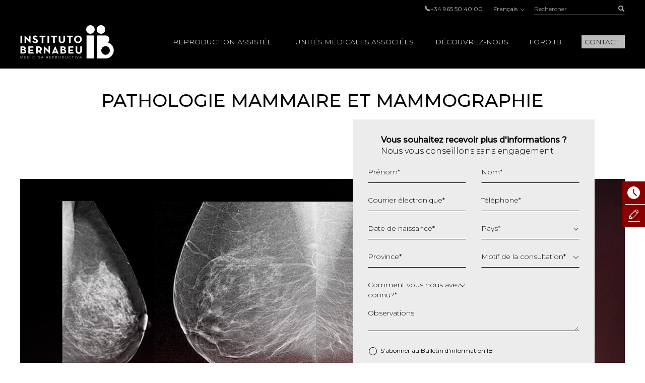

--- FILE ---
content_type: text/html; charset=UTF-8
request_url: https://www.institutobernabeu.com/fr/pathologie-mammaire-et-mammographie/
body_size: 45585
content:

<!doctype html>
<html lang="fr-FR">
<head>
<meta charset="utf-8">
<script type="text/javascript">
/* <![CDATA[ */
var gform;gform||(document.addEventListener("gform_main_scripts_loaded",function(){gform.scriptsLoaded=!0}),document.addEventListener("gform/theme/scripts_loaded",function(){gform.themeScriptsLoaded=!0}),window.addEventListener("DOMContentLoaded",function(){gform.domLoaded=!0}),gform={domLoaded:!1,scriptsLoaded:!1,themeScriptsLoaded:!1,isFormEditor:()=>"function"==typeof InitializeEditor,callIfLoaded:function(o){return!(!gform.domLoaded||!gform.scriptsLoaded||!gform.themeScriptsLoaded&&!gform.isFormEditor()||(gform.isFormEditor()&&console.warn("The use of gform.initializeOnLoaded() is deprecated in the form editor context and will be removed in Gravity Forms 3.1."),o(),0))},initializeOnLoaded:function(o){gform.callIfLoaded(o)||(document.addEventListener("gform_main_scripts_loaded",()=>{gform.scriptsLoaded=!0,gform.callIfLoaded(o)}),document.addEventListener("gform/theme/scripts_loaded",()=>{gform.themeScriptsLoaded=!0,gform.callIfLoaded(o)}),window.addEventListener("DOMContentLoaded",()=>{gform.domLoaded=!0,gform.callIfLoaded(o)}))},hooks:{action:{},filter:{}},addAction:function(o,r,e,t){gform.addHook("action",o,r,e,t)},addFilter:function(o,r,e,t){gform.addHook("filter",o,r,e,t)},doAction:function(o){gform.doHook("action",o,arguments)},applyFilters:function(o){return gform.doHook("filter",o,arguments)},removeAction:function(o,r){gform.removeHook("action",o,r)},removeFilter:function(o,r,e){gform.removeHook("filter",o,r,e)},addHook:function(o,r,e,t,n){null==gform.hooks[o][r]&&(gform.hooks[o][r]=[]);var d=gform.hooks[o][r];null==n&&(n=r+"_"+d.length),gform.hooks[o][r].push({tag:n,callable:e,priority:t=null==t?10:t})},doHook:function(r,o,e){var t;if(e=Array.prototype.slice.call(e,1),null!=gform.hooks[r][o]&&((o=gform.hooks[r][o]).sort(function(o,r){return o.priority-r.priority}),o.forEach(function(o){"function"!=typeof(t=o.callable)&&(t=window[t]),"action"==r?t.apply(null,e):e[0]=t.apply(null,e)})),"filter"==r)return e[0]},removeHook:function(o,r,t,n){var e;null!=gform.hooks[o][r]&&(e=(e=gform.hooks[o][r]).filter(function(o,r,e){return!!(null!=n&&n!=o.tag||null!=t&&t!=o.priority)}),gform.hooks[o][r]=e)}});
/* ]]> */
</script>

<meta name="viewport" content="width=device-width, initial-scale=1.0, maximum-scale=1.0">

<link rel="shortcut icon" href="https://www.institutobernabeu.com/wp-content/themes/ibwp/favicon.ico" type="image/x-icon" />
<link rel="icon" type="image/jpg" href="https://www.institutobernabeu.com/wp-content/themes/ibwp/favicon-32x32.jpg" sizes="32x32">
<link rel="apple-touch-icon" sizes="180x180" href="https://www.institutobernabeu.com/wp-content/themes/ibwp/apple-touch-icon-180x180.jpg">
<link rel="icon" type="image/jpg" href="https://www.institutobernabeu.com/wp-content/themes/ibwp/android-chrome-192x192.jpg" sizes="192x192">

<meta name='robots' content='index, follow, max-image-preview:large, max-snippet:-1, max-video-preview:-1' />

	<!-- This site is optimized with the Yoast SEO plugin v26.7 - https://yoast.com/wordpress/plugins/seo/ -->
	<title>Pathologie mammaire et mammographie</title>
<link data-rocket-preload as="style" href="https://fonts.googleapis.com/css2?family=Montserrat:wght@200;300;400;500&#038;display=swap" rel="preload">
<link href="https://fonts.googleapis.com/css2?family=Montserrat:wght@200;300;400;500&#038;display=swap" media="print" onload="this.media=&#039;all&#039;" rel="stylesheet">
<noscript data-wpr-hosted-gf-parameters=""><link rel="stylesheet" href="https://fonts.googleapis.com/css2?family=Montserrat:wght@200;300;400;500&#038;display=swap"></noscript>
<style id="rocket-critical-css">html{font-family:sans-serif;-ms-text-size-adjust:100%;-webkit-text-size-adjust:100%}body{margin:0}article,aside,figure,header,main,nav,section{display:block}a{background-color:transparent}strong{font-weight:bold}h1{font-size:2em;margin:0.67em 0}img{border:0}figure{margin:1em 40px}button,input{color:inherit;font:inherit;margin:0}button{overflow:visible}button{text-transform:none}button{-webkit-appearance:button}button::-moz-focus-inner,input::-moz-focus-inner{border:0;padding:0}input{line-height:normal}input[type=checkbox]{-webkit-box-sizing:border-box;box-sizing:border-box;padding:0}table{border-collapse:collapse;border-spacing:0}td,th{padding:0}*{-webkit-box-sizing:border-box;-moz-box-sizing:border-box;box-sizing:border-box}:after,:before{-webkit-box-sizing:border-box;-moz-box-sizing:border-box;box-sizing:border-box}html{font-size:10px}body{font-family:"Montserrat",sans-serif;font-size:16px;line-height:1.42857;color:#000;background-color:#fff}button,input{font-family:inherit;font-size:inherit;line-height:inherit}a{color:#880000;text-decoration:none}figure{margin:0}img{vertical-align:middle}.img-responsive{display:block;max-width:100%;height:auto}.gform_body .checkbox>label,.screen-reader-text,.sr-only{position:absolute;width:1px;height:1px;margin:-1px;padding:0;overflow:hidden;clip:rect(0,0,0,0);border:0}#cuerpo .texto h2,h1,h2{font-family:inherit;font-weight:500;line-height:1.1;color:inherit}#cuerpo .texto h2,h1,h2{margin-top:22px;margin-bottom:11px}h1{font-size:41px}h2{font-size:34px}#cuerpo .texto h2{font-size:28px}p{margin:0 0 11px}ul{margin-top:0;margin-bottom:11px}ul ul{margin-bottom:0}#pie ul{padding-left:0;list-style:none}.container{margin-right:auto;margin-left:auto;padding-left:15px;padding-right:15px}.container:after,.container:before{content:" ";display:table}.container:after{clear:both}@media (min-width:768px){.container{width:750px}}@media (min-width:992px){.container{width:970px}}@media (min-width:1280px){.container{width:1230px}}table{background-color:transparent}th{text-align:left}label{display:inline-block;max-width:100%;margin-bottom:5px;font-weight:bold}input[type=checkbox]{margin:4px 0 0;margin-top:1px\9;line-height:normal}.form-control{display:block;width:100%;height:36px;padding:6px 12px;font-size:16px;line-height:1.42857;color:#555555;background-color:#fff;background-image:none;border:1px solid #ccc;border-radius:0px;-webkit-box-shadow:inset 0 1px 1px rgba(0,0,0,0.075);box-shadow:inset 0 1px 1px rgba(0,0,0,0.075)}.form-control::-moz-placeholder{color:#999;opacity:1}.form-control:-ms-input-placeholder{color:#999}.form-control::-webkit-input-placeholder{color:#999}.form-control::-ms-expand{border:0;background-color:transparent}.gfield{margin-bottom:15px}.checkbox label{min-height:22px;padding-left:20px;margin-bottom:0;font-weight:normal}.checkbox input[type=checkbox]{position:absolute;margin-left:-20px;margin-top:4px\9}.btn{display:inline-block;margin-bottom:0;font-weight:normal;text-align:center;vertical-align:middle;-ms-touch-action:manipulation;touch-action:manipulation;background-image:none;border:1px solid transparent;white-space:nowrap;padding:6px 12px;font-size:16px;line-height:1.42857;border-radius:0px}.btn-link{color:#880000;font-weight:normal;border-radius:0}.btn-link{background-color:transparent;-webkit-box-shadow:none;box-shadow:none}.btn-link{border-color:transparent}.btn-sm{padding:5px 10px;font-size:14px;line-height:1.5;border-radius:3px}.caret{display:inline-block;width:0;height:0;margin-left:2px;vertical-align:middle;border-top:4px dashed;border-top:4px solid\9;border-right:4px solid transparent;border-left:4px solid transparent}.dropdown{position:relative}.dropdown-menu{position:absolute;top:100%;left:0;z-index:1000;display:none;float:left;min-width:160px;padding:5px 0;margin:2px 0 0;list-style:none;font-size:16px;text-align:left;background-color:#fff;border:1px solid #ccc;border:1px solid rgba(0,0,0,0.15);border-radius:0px;-webkit-box-shadow:0 6px 12px rgba(0,0,0,0.175);box-shadow:0 6px 12px rgba(0,0,0,0.175);background-clip:padding-box}.dropdown-menu>li>a{display:block;padding:3px 20px;clear:both;font-weight:normal;line-height:1.42857;color:#333333;white-space:nowrap}.dropup .dropdown-menu{top:auto;bottom:100%;margin-bottom:2px}.btn-group{position:relative;display:inline-block;vertical-align:middle}.btn-group>.btn{position:relative;float:left}.btn-group>.btn:first-child{margin-left:0}.input-group{position:relative;display:table;border-collapse:separate}.input-group .form-control{position:relative;z-index:2;float:left;width:100%;margin-bottom:0}.input-group-btn,.input-group .form-control{display:table-cell}.input-group .form-control:not(:first-child):not(:last-child){border-radius:0}.input-group-btn{width:1%;white-space:nowrap;vertical-align:middle}.input-group-btn:last-child>.btn{border-bottom-left-radius:0;border-top-left-radius:0}.input-group-btn{position:relative;font-size:0;white-space:nowrap}.input-group-btn>.btn{position:relative}.input-group-btn:last-child>.btn{z-index:2;margin-left:-1px}.text-hide{font:0/0 a;color:transparent;text-shadow:none;background-color:transparent;border:0}@-ms-viewport{width:device-width}.visible-xs{display:none!important}@media (max-width:767px){.visible-xs{display:block!important}}@media (max-width:767px){.hidden-xs{display:none!important}}html{font-size:16px}@media screen and (max-width:767px){html{font-size:16px}}@font-face{font-family:'iconos';src:url(https://www.institutobernabeu.com/wp-content/themes/ibwp/fonts/iconos.eot?ibwwp8);src:url(https://www.institutobernabeu.com/wp-content/themes/ibwp/fonts/iconos.eot?ibwwp8#iefix) format("embedded-opentype"),url(https://www.institutobernabeu.com/wp-content/themes/ibwp/fonts/iconos.ttf?ibwwp8) format("truetype"),url(https://www.institutobernabeu.com/wp-content/themes/ibwp/fonts/iconos.woff?ibwwp8) format("woff"),url(https://www.institutobernabeu.com/wp-content/themes/ibwp/fonts/iconos.svg?ibwwp8#iconos) format("svg");font-weight:normal;font-style:normal;font-display:swap}.back a:before,.caret,.iconf,.iconf-tel:before{font-family:'iconos'!important;speak:none;font-style:normal;font-weight:normal;font-variant:normal;text-transform:none;line-height:1;-webkit-font-smoothing:antialiased;-moz-osx-font-smoothing:grayscale}.iconf-cerrar:before{content:"\e913"}.iconf-covid:before{content:"\e904"}.iconf-hablemos:before{content:"\e908"}.iconf-contacto:before{content:"\e90a"}.iconf-phone:before,.iconf-tel:before{content:"\e901"}.back a:before,.iconf-right:before{content:"\e614"}.iconf-buscar:before{content:"\e902"}html{overflow-y:scroll}h2{text-transform:uppercase!important}@media \0screen{.img-responsive{height:auto!important}}.cb input[type=checkbox]{display:none}#cabecera{position:fixed;z-index:1030;left:0;right:0;background:#000;background:rgba(0,0,0,0.8)}@media screen and (min-width:1280px){#cabecera{padding-top:5px}}#cabecera:before{content:"";background:-webkit-linear-gradient(top,black,black 50px,rgba(0,0,0,0) 100%);background:-o-linear-gradient(top,black,black 50px,rgba(0,0,0,0) 100%);background:linear-gradient(180deg,black,black 50px,rgba(0,0,0,0) 100%);z-index:-1;position:absolute;top:0;left:0;right:0;height:150px}@media screen and (min-width:1280px){#cabecera:before{height:220px;background:-webkit-linear-gradient(top,black,black 138px,rgba(0,0,0,0) 100%);background:-o-linear-gradient(top,black,black 138px,rgba(0,0,0,0) 100%);background:linear-gradient(180deg,black,black 138px,rgba(0,0,0,0) 100%)}}.is-cabless #cabecera:before{opacity:0}.is-cabless #cabecera{background:black}#cabecera .topBar .topbarRight{display:-webkit-box;display:-ms-flexbox;display:flex;-webkit-box-pack:end;-ms-flex-pack:end;justify-content:flex-end;-webkit-box-align:center;-ms-flex-align:center;align-items:center;font-size:12px;font-size:0.75rem}#cabecera .topBar .topbarRight a{color:#b3b3b3}#cabecera .topBar .menuTop{line-height:1;padding-left:0;list-style:none;display:inline-block;vertical-align:middle;margin:0px}#cabecera .topBar .menuTop li{display:inline-block;font-size:12px;font-size:0.75rem;color:#b3b3b3;margin-right:20px}#cabecera .topBar .menuTop li a{line-height:1}#cabecera .topBar .menuTop li:last-child{margin-right:0}#cabecera .logo{width:186px}@media screen and (min-width:1280px){#cabecera .logo{margin-right:30px}}#cabecera .logo p{margin:7.5px 0}@media screen and (min-width:1280px){#cabecera .logo p{margin:20px 0}}#cabecera .logo a{display:block;width:186px;height:66px;background:url(https://www.institutobernabeu.com/wp-content/themes/ibwp/img/logo.png) 50% 50% no-repeat;background-size:100% auto}@media screen and (max-width:1279px){#cabecera .logo a{height:35px;width:107px;background-size:contain}}#cabecera .menu .dropdown-menu>li.rojo-subra a{color:#880000;text-decoration:underline}.hdrnavmenu{border:0}.btnMenu{display:none;right:20px}.btnBuscador{display:none;right:40px}.caret{position:relative;padding-left:5px;border:none;width:auto;height:auto;font-size:10px}@media screen and (min-width:1280px){.caret{display:none}}.caret:after{font-weight:bold;display:block;content:"\e614";font-family:'iconos'!important}.caret:before{content:none}.back a{position:relative;padding-left:45px!important}.back a:before{-webkit-transform:rotate(-180deg) translateY(50%);-ms-transform:rotate(-180deg) translateY(50%);transform:rotate(-180deg) translateY(50%);position:absolute;top:50%;left:30px;font-size:10px}@media screen and (min-width:1280px){.hdrnavmenu .container{display:-webkit-box;display:-ms-flexbox;display:flex}#menu{position:static;-webkit-box-flex:1;-ms-flex:1;flex:1}#cabecera .menu{height:100%;font-size:14px;font-size:0.875rem;font-weight:300;font-family:"Montserrat",sans-serif;padding:0;margin:0;display:-webkit-box;display:-ms-flexbox;display:flex;-webkit-box-pack:end;-ms-flex-pack:end;justify-content:flex-end;-webkit-box-align:center;-ms-flex-align:center;align-items:center}#cabecera .menu>li+li{margin-left:40px}#cabecera .menu .dropdown:after{content:'';top:0;right:0;bottom:0;left:0;opacity:0;visibility:hidden;background-color:rgba(0,0,0,0.7)}#cabecera .menu .back{display:none}#cabecera .menu>li{list-style-type:none;height:100%;display:-webkit-box;display:-ms-flexbox;display:flex;-webkit-box-align:center;-ms-flex-align:center;align-items:center;position:static}#cabecera .menu>li a{color:#000}#cabecera .menu>li>a{color:#fff;position:relative;text-transform:uppercase}#cabecera .menu>li>a:before{display:block;content:attr(title);font-weight:500;height:0;overflow:hidden;visibility:hidden}#cabecera .menu>li>a:after{content:'';position:absolute;width:100%;-webkit-transform:scaleX(0);-ms-transform:scaleX(0);transform:scaleX(0);height:2px;bottom:-5px;left:0;background-color:#FFD0D0;-webkit-transform-origin:bottom right;-ms-transform-origin:bottom right;transform-origin:bottom right}#cabecera .menu>li.menu-btn{height:auto}#cabecera .menu>li.menu-btn a{padding:3px 6px;background:#bababa;color:#000}#cabecera .menu>li.menu-btn a:after{content:none}#cabecera .menu>li .dropdown-menu{max-height:calc(100vh - 136px);overflow-y:auto;background:#fff;margin:0;top:100%;left:0;right:0;min-width:0;padding:40px calc((100% - 1200px)/2) 0;font-size:12px;font-size:0.75rem;border:0;-webkit-box-pack:center;-ms-flex-pack:center;justify-content:center}#cabecera .menu>li .dropdown-menu ul{padding:0}#cabecera .menu>li .dropdown-menu ul li{list-style-type:none}#cabecera .menu>li .dropdown-menu>li{width:25%;margin-bottom:40px}#cabecera .menu>li .dropdown-menu a{padding:0;font-weight:normal;white-space:normal}#cabecera .menu>li .dropdown-menu .level-2>a,#cabecera .menu>li .dropdown-menu .level-2 p{text-transform:uppercase;font-weight:bold;margin-bottom:1.5em}#cabecera .menu>li .dropdown-menu .level-3 li{margin-bottom:.5em}#cabecera .menu>li .dropdown-menu .level-3 a{color:#555}}.buscador{position:static;display:none}@media screen and (min-width:1280px){.buscador{width:180px;display:block}}.buscador #searchform{display:-webkit-box;display:-ms-flexbox;display:flex}.buscador #searchform #s{font-size:12px;font-size:0.75rem;background:none;border:none;-webkit-box-shadow:none;box-shadow:none;border-bottom:1px solid #b3b3b3;height:25px;padding:0;color:#b3b3b3}.buscador #searchform #searchsubmit{border-bottom:1px solid #b3b3b3;font-size:12px;color:#b3b3b3;background:none;min-width:36px;padding:0;text-align:right;height:25px}.burger-icon{position:relative}.burger-icon,.burger-icon:after,.burger-icon:before{display:block;width:5px;height:5px;background-color:#fff;border-radius:50%;-webkit-transform:translateX(-50%);-ms-transform:translateX(-50%);transform:translateX(-50%);left:50%}.burger-icon:after,.burger-icon:before{position:absolute;content:""}.burger-icon:before{top:-10px}.burger-icon:after{top:10px}@media screen and (max-width:1279px){#cabecera>.topBar{display:none}.hdrnavmenu{position:relative}.btnMenu{z-index:1040;background:none;border:0;position:absolute;top:12.5px;padding:11px 10px;display:block}.btnBuscador{font-size:20px;position:absolute;top:0;padding:15px;display:block;z-index:1040;color:#fff;font-weight:300;display:-webkit-box;display:-ms-flexbox;display:flex;-webkit-box-align:center;-ms-flex-align:center;align-items:center}#menu{font-family:"Montserrat",sans-serif;float:none;padding:0;max-height:none!important;position:fixed;right:-640px;top:50px;bottom:0;background:#fff;width:640px;z-index:2000;border:none}}@media screen and (max-width:1279px) and (max-width:767px){#menu{width:100%;right:-100%}}@media screen and (max-width:1279px){#menu>ul{padding:15px 0 0;height:100%;margin:0}#menu>ul li{display:block;margin:0!important;position:static}#menu>ul li a,#menu>ul li p{margin:0;display:block;position:relative;white-space:normal;padding:7.5px 45px 7.5px 30px;text-decoration:none;color:#000;text-transform:uppercase;font-size:14px;font-size:0.875rem}#menu>ul li .caret{color:#555;position:absolute;right:15px;top:0;bottom:0;right:0;padding-left:15px;padding-right:30px;display:-webkit-box;display:-ms-flexbox;display:flex;-webkit-box-align:center;-ms-flex-align:center;align-items:center;-webkit-box-pack:center;-ms-flex-pack:center;justify-content:center}#menu>ul li .dropdown-menu,#menu>ul li .level-3{z-index:10;background:#fff;display:block;position:absolute;left:0;right:0;top:0;bottom:0;-webkit-transform:translate3d(100%,0,0);transform:translate3d(100%,0,0);padding:15px 0 0 0}#menu>ul li .dropdown-menu{border:none;float:none;width:auto;margin-top:0;-webkit-box-shadow:none;box-shadow:none;border-radius:0}#menu>ul li .dropdown-menu a{padding:10px 30px;font-size:14px;font-size:0.875rem;text-transform:uppercase}}@media screen and (max-width:1279px){#menu{display:-webkit-box;display:-ms-flexbox;display:flex;-webkit-box-orient:vertical;-webkit-box-direction:normal;-ms-flex-direction:column;flex-direction:column}}.menuIdiomas{line-height:1;font-size:12px;font-size:0.75rem;margin:0 20px}@media screen and (max-width:1279px){header .menuIdiomas{display:block;margin:0}header .menuIdiomas .btn{position:relative;padding-top:15px!important}header .menuIdiomas .btn:before{position:absolute;left:30px;right:30px;height:2px;background:#000;top:0;content:""}header .menuIdiomas .btn .iconf{padding-top:22px!important}header .menuIdiomas .btn-group{display:block;position:static}header .menuIdiomas .btn-group .dropdown-menu{border-radius:0;-webkit-box-shadow:none;box-shadow:none;z-index:15;background:#fff;display:block;position:absolute;left:0;right:0;top:0;bottom:0;-webkit-transform:translate3d(100%,0,0);transform:translate3d(100%,0,0);padding:15px 0 0 0;border:none;margin-top:0}}.menuIdiomas .btn-link{padding:0;line-height:1;font-size:12px;font-size:0.75rem}.menuIdiomas .btn-link .iconf:before{display:inline-block;font-size:8px;-webkit-transform:rotate(90deg);-ms-transform:rotate(90deg);transform:rotate(90deg);margin-left:5px}@media screen and (max-width:1279px){header .menuIdiomas .btn-link{text-align:left;float:none;margin:0;display:block;position:relative;white-space:normal;padding:7.5px 45px 7.5px 30px;text-decoration:none;color:#000;text-transform:uppercase;font-size:14px;font-size:0.875rem}header .menuIdiomas .btn-link .iconf{position:absolute;display:-webkit-box;display:-ms-flexbox;display:flex;-webkit-box-align:center;-ms-flex-align:center;align-items:center;right:0;top:0;bottom:0;padding:15px 30px}header .menuIdiomas .btn-link .iconf:before{-webkit-transform:none;-ms-transform:none;transform:none;font-size:10px;color:#555;font-weight:bold}}.menuIdiomas .dropdown-menu a{color:#000!important;font-size:12px;font-size:0.75rem}#menu .menuClose{display:none}@media screen and (min-width:1280px){#menu .menuClose{width:auto!important;display:block;position:absolute;right:calc((100% - 1230px)/2);top:0px}#menu .menuClose button span{font-weight:bold}}html{scroll-padding-top:55px}@media screen and (min-width:768px){html{scroll-padding-top:145px}}p{margin-bottom:1em}h2{font-weight:500;text-transform:uppercase;font-size:24px;font-size:1.5rem;margin-bottom:1em;margin-top:0}@media screen and (min-width:992px){h2{font-size:32px;font-size:2rem}}#cuerpo .texto h2{font-size:18px;font-size:1.125rem;font-family:"Montserrat",sans-serif;font-weight:500}@media screen and (min-width:992px){#cuerpo .texto h2{font-size:24px;font-size:1.5rem}}@media screen and (max-width:1279px){.container{width:100%;padding-left:30px;padding-right:30px}}@media screen and (max-width:767px){.container{width:auto;padding-left:15px;padding-right:15px}}#cuerpo{clear:both}@media screen and (max-width:1279px){#cuerpo{padding-top:50px}}@media screen and (min-width:1280px){#cuerpo{padding-top:120px}}#cuerpo .texto{text-align:justify;margin-bottom:60px}@media screen and (max-width:767px){#cuerpo .texto{text-align:left}}#cuerpo .texto p{line-height:1.75em}#cuerpo .texto img:not(.wp-block-cover__image-background){height:auto!important}#cuerpo .texto h2{text-transform:none;font-weight:700;margin-top:2em;margin-bottom:1em;font-size:24px;font-size:1.5rem}#cuerpo h1{font-weight:500;font-size:32px;font-size:2rem;margin-top:0}@media screen and (max-width:991px){#cuerpo h1{font-size:24px;font-size:1.5rem}}@media screen and (max-width:767px){#cuerpo h1{font-size:18px;font-size:1.125rem}}.is-cabless #cuerpo h1.noCab{margin-top:60px;text-align:center;font-size:36px;font-size:2.25rem;text-transform:uppercase;margin-bottom:.5em}.subtitulo{margin-bottom:30px}#shortcuts{z-index:200;position:fixed}@media screen and (min-width:768px){#shortcuts{bottom:auto;top:50%;right:-100px;width:145px}}@media screen and (max-width:767px){#shortcuts{z-index:1500;bottom:0;left:0;right:0;display:-webkit-box;display:-ms-flexbox;display:flex;padding:0 2px;background:#fff;border-top:1px solid #eee}}#shortcuts figure{-webkit-box-flex:0;-ms-flex:0 0 auto;flex:0 0 auto;display:-webkit-box;display:-ms-flexbox;display:flex;-webkit-box-align:center;-ms-flex-align:center;align-items:center;-webkit-box-pack:center;-ms-flex-pack:center;justify-content:center;width:16px;height:16px;text-align:center;-ms-flex-wrap:wrap;flex-wrap:wrap}@media screen and (min-width:768px){#shortcuts figure{width:45px;height:45px}}@media screen and (max-width:767px){#shortcuts figure{margin-bottom:5px}}#shortcuts figure .iconf:before{font-size:25px}@media screen and (max-width:767px){#shortcuts figure .iconf:before{font-size:16px}}@media screen and (min-width:768px){#shortcuts .shortcut{margin-bottom:1px}}@media screen and (max-width:767px){#shortcuts .shortcut{-webkit-box-flex:1;-ms-flex:1 1 auto;flex:1 1 auto;margin:2px}}#shortcuts .shortcut a{font-size:10px;font-size:0.625rem;text-transform:uppercase;background:#880000;color:#fff;display:-webkit-box;display:-ms-flexbox;display:flex;-webkit-box-align:center;-ms-flex-align:center;align-items:center}@media screen and (max-width:767px){#shortcuts .shortcut a{-webkit-box-orient:vertical;-webkit-box-direction:normal;-ms-flex-direction:column;flex-direction:column;border-radius:5px;padding:5px}}#shortcuts .shortcut-icon-text{display:block}#shortcuts .shortcut-covid a{background:#EFA1A1}@media screen and (min-width:768px){#shortcuts .shortcut-covid figure{width:45px;height:55px}}footer a{color:#b3b3b3}footer .menuIdiomas .dropdown-menu{right:0;left:auto}.is-page .cabecera_automatica .subtitulo{font-weight:300;font-size:24px;font-size:1.5rem;text-align:center;margin-bottom:30px}.cabecera_automatica img{max-width:100%;height:auto}#jivo_custom_widget{display:none}.gfield{margin-bottom:20px;list-style-type:none;position:relative}.gfield.hidden_label>label{display:none!important}.gfield label{font-weight:300;font-size:14px;font-size:0.875rem}.gfield>label{position:absolute;top:.25em;left:0}.gform_hidden{display:none!important}.gform_body .checkbox label{font-weight:normal!important;font-size:12px;font-size:0.75rem}.newsletter .gfield_label{display:none}.gform_wrapper .gform_hidden{display:none;max-height:1px;overflow:hidden;padding:0}h1,h2{overflow-wrap:break-word}ul{overflow-wrap:break-word}p{overflow-wrap:break-word}:root{--wp--preset--font-size--normal:16px;--wp--preset--font-size--huge:42px}.screen-reader-text{border:0;clip:rect(1px,1px,1px,1px);-webkit-clip-path:inset(50%);clip-path:inset(50%);height:1px;margin:-1px;overflow:hidden;padding:0;position:absolute;width:1px;word-wrap:normal!important}</style>
	<meta name="description" content="   " />
	<link rel="canonical" href="https://www.institutobernabeu.com/fr/pathologie-mammaire-et-mammographie/" />
	<meta property="og:locale" content="fr_FR" />
	<meta property="og:type" content="article" />
	<meta property="og:title" content="Pathologie mammaire et mammographie" />
	<meta property="og:description" content="   " />
	<meta property="og:url" content="https://www.institutobernabeu.com/fr/pathologie-mammaire-et-mammographie/" />
	<meta property="og:site_name" content="Instituto Bernabeu – Clínicas de reproducción asistida" />
	<meta property="article:modified_time" content="2021-08-10T07:19:14+00:00" />
	<meta property="og:image" content="https://www.institutobernabeu.com/wp-content/uploads/2021/06/galeria-instituto-bernabeu.patologia_2-mamaria_-1200x400-2.jpg" />
	<meta property="og:image:width" content="1200" />
	<meta property="og:image:height" content="422" />
	<meta property="og:image:type" content="image/jpeg" />
	<meta name="twitter:card" content="summary_large_image" />
	<meta name="twitter:label1" content="Durée de lecture estimée" />
	<meta name="twitter:data1" content="2 minutes" />
	<script type="application/ld+json" class="yoast-schema-graph">{"@context":"https://schema.org","@graph":[{"@type":"WebPage","@id":"https://www.institutobernabeu.com/fr/pathologie-mammaire-et-mammographie/","url":"https://www.institutobernabeu.com/fr/pathologie-mammaire-et-mammographie/","name":"Pathologie mammaire et mammographie","isPartOf":{"@id":"https://www.institutobernabeu.com/fr/#website"},"primaryImageOfPage":{"@id":"https://www.institutobernabeu.com/fr/pathologie-mammaire-et-mammographie/#primaryimage"},"image":{"@id":"https://www.institutobernabeu.com/fr/pathologie-mammaire-et-mammographie/#primaryimage"},"thumbnailUrl":"https://www.institutobernabeu.com/wp-content/uploads/2021/06/galeria-instituto-bernabeu.patologia_2-mamaria_-1200x400-2.jpg","datePublished":"2021-03-24T08:04:46+00:00","dateModified":"2021-08-10T07:19:14+00:00","description":"   ","breadcrumb":{"@id":"https://www.institutobernabeu.com/fr/pathologie-mammaire-et-mammographie/#breadcrumb"},"inLanguage":"fr-FR","potentialAction":[{"@type":"ReadAction","target":["https://www.institutobernabeu.com/fr/pathologie-mammaire-et-mammographie/"]}]},{"@type":"ImageObject","inLanguage":"fr-FR","@id":"https://www.institutobernabeu.com/fr/pathologie-mammaire-et-mammographie/#primaryimage","url":"https://www.institutobernabeu.com/wp-content/uploads/2021/06/galeria-instituto-bernabeu.patologia_2-mamaria_-1200x400-2.jpg","contentUrl":"https://www.institutobernabeu.com/wp-content/uploads/2021/06/galeria-instituto-bernabeu.patologia_2-mamaria_-1200x400-2.jpg","width":1200,"height":422,"caption":"Principal"},{"@type":"BreadcrumbList","@id":"https://www.institutobernabeu.com/fr/pathologie-mammaire-et-mammographie/#breadcrumb","itemListElement":[{"@type":"ListItem","position":1,"name":"Portada","item":"https://www.institutobernabeu.com/fr/"},{"@type":"ListItem","position":2,"name":"Pathologie mammaire et mammographie"}]},{"@type":"WebSite","@id":"https://www.institutobernabeu.com/fr/#website","url":"https://www.institutobernabeu.com/fr/","name":"Instituto Bernabeu – Clínicas de reproducción asistida","description":"Más de 30 años de experiencia en fertilidad. A la vanguardia en investigación personalizada en reproducción asistida","publisher":{"@id":"https://www.institutobernabeu.com/fr/#organization"},"potentialAction":[{"@type":"SearchAction","target":{"@type":"EntryPoint","urlTemplate":"https://www.institutobernabeu.com/fr/?s={search_term_string}"},"query-input":{"@type":"PropertyValueSpecification","valueRequired":true,"valueName":"search_term_string"}}],"inLanguage":"fr-FR"},{"@type":"Organization","@id":"https://www.institutobernabeu.com/fr/#organization","name":"Instituto Bernabeu","url":"https://www.institutobernabeu.com/fr/","logo":{"@type":"ImageObject","inLanguage":"fr-FR","@id":"https://www.institutobernabeu.com/fr/#/schema/logo/image/","url":"https://www.institutobernabeu.com/wp-content/uploads/2021/06/logo.png","contentUrl":"https://www.institutobernabeu.com/wp-content/uploads/2021/06/logo.png","width":186,"height":70,"caption":"Instituto Bernabeu"},"image":{"@id":"https://www.institutobernabeu.com/fr/#/schema/logo/image/"}}]}</script>
	<!-- / Yoast SEO plugin. -->


<link rel='dns-prefetch' href='//fonts.googleapis.com' />
<link href='https://fonts.gstatic.com' crossorigin rel='preconnect' />
<link rel="alternate" title="oEmbed (JSON)" type="application/json+oembed" href="https://www.institutobernabeu.com/fr/wp-json/oembed/1.0/embed?url=https%3A%2F%2Fwww.institutobernabeu.com%2Ffr%2Fpathologie-mammaire-et-mammographie%2F" />
<link rel="alternate" title="oEmbed (XML)" type="text/xml+oembed" href="https://www.institutobernabeu.com/fr/wp-json/oembed/1.0/embed?url=https%3A%2F%2Fwww.institutobernabeu.com%2Ffr%2Fpathologie-mammaire-et-mammographie%2F&#038;format=xml" />
<style id='wp-img-auto-sizes-contain-inline-css' type='text/css'>
img:is([sizes=auto i],[sizes^="auto," i]){contain-intrinsic-size:3000px 1500px}
/*# sourceURL=wp-img-auto-sizes-contain-inline-css */
</style>

<link rel='preload'  href='https://www.institutobernabeu.com/wp-content/themes/ibwp/js/fancy/jquery.fancybox.min.css' data-rocket-async="style" as="style" onload="this.onload=null;this.rel='stylesheet'" onerror="this.removeAttribute('data-rocket-async')"  type='text/css' media='all' />
<link rel='preload'  href='https://www.institutobernabeu.com/wp-content/themes/ibwp/style.css?ver=1768555471' data-rocket-async="style" as="style" onload="this.onload=null;this.rel='stylesheet'" onerror="this.removeAttribute('data-rocket-async')"  type='text/css' media='all' />
<link rel='preload'  href='https://www.institutobernabeu.com/wp-includes/css/dist/block-library/style.min.css?ver=6.9' data-rocket-async="style" as="style" onload="this.onload=null;this.rel='stylesheet'" onerror="this.removeAttribute('data-rocket-async')"  type='text/css' media='all' />
<style id='wp-block-library-inline-css' type='text/css'>
/*wp_block_styles_on_demand_placeholder:69782b61d4ecf*/
/*# sourceURL=wp-block-library-inline-css */
</style>
<style id='classic-theme-styles-inline-css' type='text/css'>
/*! This file is auto-generated */
.wp-block-button__link{color:#fff;background-color:#32373c;border-radius:9999px;box-shadow:none;text-decoration:none;padding:calc(.667em + 2px) calc(1.333em + 2px);font-size:1.125em}.wp-block-file__button{background:#32373c;color:#fff;text-decoration:none}
/*# sourceURL=/wp-includes/css/classic-themes.min.css */
</style>
<link rel='preload'  href='https://www.institutobernabeu.com/wp-content/plugins/table-of-contents-plus/screen.min.css?ver=2411.1' data-rocket-async="style" as="style" onload="this.onload=null;this.rel='stylesheet'" onerror="this.removeAttribute('data-rocket-async')"  type='text/css' media='all' />
<link rel='preload'  href='https://www.institutobernabeu.com/wp-content/plugins/sitepress-multilingual-cms/templates/language-switchers/legacy-list-horizontal/style.min.css?ver=1' data-rocket-async="style" as="style" onload="this.onload=null;this.rel='stylesheet'" onerror="this.removeAttribute('data-rocket-async')"  type='text/css' media='all' />
<link rel='preload'  href='https://www.institutobernabeu.com/wp-content/plugins/easy-table-of-contents/assets/css/screen.min.css?ver=2.0.80' data-rocket-async="style" as="style" onload="this.onload=null;this.rel='stylesheet'" onerror="this.removeAttribute('data-rocket-async')"  type='text/css' media='all' />
<style id='ez-toc-inline-css' type='text/css'>
div#ez-toc-container .ez-toc-title {font-size: 95%;}div#ez-toc-container .ez-toc-title {font-weight: 500;}div#ez-toc-container ul li , div#ez-toc-container ul li a {font-size: 95%;}div#ez-toc-container ul li , div#ez-toc-container ul li a {font-weight: 500;}div#ez-toc-container nav ul ul li {font-size: 90%;}div#ez-toc-container {width: 100%;}.ez-toc-box-title {font-weight: bold; margin-bottom: 10px; text-align: center; text-transform: uppercase; letter-spacing: 1px; color: #666; padding-bottom: 5px;position:absolute;top:-4%;left:5%;background-color: inherit;transition: top 0.3s ease;}.ez-toc-box-title.toc-closed {top:-25%;}
.ez-toc-container-direction {direction: ltr;}.ez-toc-counter ul {direction: ltr;counter-reset: item ;}.ez-toc-counter nav ul li a::before {content: counter(item, hyphen) '  ';margin-right: .2em; counter-increment: item;flex-grow: 0;flex-shrink: 0;float: left; }.ez-toc-widget-direction {direction: ltr;}.ez-toc-widget-container ul {direction: ltr;counter-reset: item ;}.ez-toc-widget-container nav ul li a::before {content: counter(item, hyphen) '  ';margin-right: .2em; counter-increment: item;flex-grow: 0;flex-shrink: 0;float: left; }
/*# sourceURL=ez-toc-inline-css */
</style>
<link rel='preload'  href='https://www.institutobernabeu.com/wp-content/plugins/3d-flipbook-dflip-lite/assets/css/dflip.min.css?ver=2.4.20' data-rocket-async="style" as="style" onload="this.onload=null;this.rel='stylesheet'" onerror="this.removeAttribute('data-rocket-async')"  type='text/css' media='all' />
<link rel='preload'  href='https://www.institutobernabeu.com/wp-content/plugins/tablepress/css/build/default.css?ver=3.2.6' data-rocket-async="style" as="style" onload="this.onload=null;this.rel='stylesheet'" onerror="this.removeAttribute('data-rocket-async')"  type='text/css' media='all' />
<style id='kadence-blocks-global-variables-inline-css' type='text/css'>
:root {--global-kb-font-size-sm:clamp(0.8rem, 0.73rem + 0.217vw, 0.9rem);--global-kb-font-size-md:clamp(1.1rem, 0.995rem + 0.326vw, 1.25rem);--global-kb-font-size-lg:clamp(1.75rem, 1.576rem + 0.543vw, 2rem);--global-kb-font-size-xl:clamp(2.25rem, 1.728rem + 1.63vw, 3rem);--global-kb-font-size-xxl:clamp(2.5rem, 1.456rem + 3.26vw, 4rem);--global-kb-font-size-xxxl:clamp(2.75rem, 0.489rem + 7.065vw, 6rem);}:root {--global-palette1: #3182CE;--global-palette2: #2B6CB0;--global-palette3: #1A202C;--global-palette4: #2D3748;--global-palette5: #4A5568;--global-palette6: #718096;--global-palette7: #EDF2F7;--global-palette8: #F7FAFC;--global-palette9: #ffffff;}
/*# sourceURL=kadence-blocks-global-variables-inline-css */
</style>
<style id='rocket-lazyload-inline-css' type='text/css'>
.rll-youtube-player{position:relative;padding-bottom:56.23%;height:0;overflow:hidden;max-width:100%;}.rll-youtube-player:focus-within{outline: 2px solid currentColor;outline-offset: 5px;}.rll-youtube-player iframe{position:absolute;top:0;left:0;width:100%;height:100%;z-index:100;background:0 0}.rll-youtube-player img{bottom:0;display:block;left:0;margin:auto;max-width:100%;width:100%;position:absolute;right:0;top:0;border:none;height:auto;-webkit-transition:.4s all;-moz-transition:.4s all;transition:.4s all}.rll-youtube-player img:hover{-webkit-filter:brightness(75%)}.rll-youtube-player .play{height:100%;width:100%;left:0;top:0;position:absolute;background:url(https://www.institutobernabeu.com/wp-content/plugins/wp-rocket/assets/img/youtube.png) no-repeat center;background-color: transparent !important;cursor:pointer;border:none;}
/*# sourceURL=rocket-lazyload-inline-css */
</style>
<script type="text/javascript" id="wpml-cookie-js-extra">
/* <![CDATA[ */
var wpml_cookies = {"wp-wpml_current_language":{"value":"fr","expires":1,"path":"/"}};
var wpml_cookies = {"wp-wpml_current_language":{"value":"fr","expires":1,"path":"/"}};
//# sourceURL=wpml-cookie-js-extra
/* ]]> */
</script>
<script type="text/javascript" src="https://www.institutobernabeu.com/wp-content/plugins/sitepress-multilingual-cms/res/js/cookies/language-cookie.js?ver=486900" id="wpml-cookie-js" defer="defer" data-wp-strategy="defer"></script>
<link rel="https://api.w.org/" href="https://www.institutobernabeu.com/fr/wp-json/" /><link rel="alternate" title="JSON" type="application/json" href="https://www.institutobernabeu.com/fr/wp-json/wp/v2/pages/70011" /><link rel="EditURI" type="application/rsd+xml" title="RSD" href="https://www.institutobernabeu.com/xmlrpc.php?rsd" />
<meta name="generator" content="WordPress 6.9" />
<link rel='shortlink' href='https://www.institutobernabeu.com/fr/?p=70011' />
<meta name="generator" content="WPML ver:4.8.6 stt:5,37,1,4,3,27,38,45,2;" />
<meta name="ti-site-data" content="eyJyIjoiMTowITc6MCEzMDowIiwibyI6Imh0dHBzOlwvXC93d3cuaW5zdGl0dXRvYmVybmFiZXUuY29tXC93cC1hZG1pblwvYWRtaW4tYWpheC5waHA/YWN0aW9uPXRpX29ubGluZV91c2Vyc19nb29nbGUmYW1wO3A9JTJGZnIlMkZwYXRob2xvZ2llLW1hbW1haXJlLWV0LW1hbW1vZ3JhcGhpZSUyRiZhbXA7X3dwbm9uY2U9ZTIyZGU5NGUwMiJ9" />
<!-- Meta Pixel Code -->
<script type='text/javascript'>
!function(f,b,e,v,n,t,s){if(f.fbq)return;n=f.fbq=function(){n.callMethod?
n.callMethod.apply(n,arguments):n.queue.push(arguments)};if(!f._fbq)f._fbq=n;
n.push=n;n.loaded=!0;n.version='2.0';n.queue=[];t=b.createElement(e);t.async=!0;
t.src=v;s=b.getElementsByTagName(e)[0];s.parentNode.insertBefore(t,s)}(window,
document,'script','https://connect.facebook.net/en_US/fbevents.js?v=next');
</script>
<!-- End Meta Pixel Code -->

      <script type='text/javascript'>
        var url = window.location.origin + '?ob=open-bridge';
        fbq('set', 'openbridge', '742842634072273', url);
      </script>
    <script type='text/javascript'>fbq('init', '742842634072273', {}, {
    "agent": "wordpress-6.9-3.0.16"
})</script><script type='text/javascript'>
    fbq('track', 'PageView', []);
  </script>
<!-- Meta Pixel Code -->
<noscript>
<img height="1" width="1" style="display:none" alt="fbpx"
src="https://www.facebook.com/tr?id=742842634072273&ev=PageView&noscript=1" />
</noscript>
<!-- End Meta Pixel Code -->
<style type="text/css">.recentcomments a{display:inline !important;padding:0 !important;margin:0 !important;}</style><noscript><style id="rocket-lazyload-nojs-css">.rll-youtube-player, [data-lazy-src]{display:none !important;}</style></noscript><script>
/*! loadCSS rel=preload polyfill. [c]2017 Filament Group, Inc. MIT License */
(function(w){"use strict";if(!w.loadCSS){w.loadCSS=function(){}}
var rp=loadCSS.relpreload={};rp.support=(function(){var ret;try{ret=w.document.createElement("link").relList.supports("preload")}catch(e){ret=!1}
return function(){return ret}})();rp.bindMediaToggle=function(link){var finalMedia=link.media||"all";function enableStylesheet(){link.media=finalMedia}
if(link.addEventListener){link.addEventListener("load",enableStylesheet)}else if(link.attachEvent){link.attachEvent("onload",enableStylesheet)}
setTimeout(function(){link.rel="stylesheet";link.media="only x"});setTimeout(enableStylesheet,3000)};rp.poly=function(){if(rp.support()){return}
var links=w.document.getElementsByTagName("link");for(var i=0;i<links.length;i++){var link=links[i];if(link.rel==="preload"&&link.getAttribute("as")==="style"&&!link.getAttribute("data-loadcss")){link.setAttribute("data-loadcss",!0);rp.bindMediaToggle(link)}}};if(!rp.support()){rp.poly();var run=w.setInterval(rp.poly,500);if(w.addEventListener){w.addEventListener("load",function(){rp.poly();w.clearInterval(run)})}else if(w.attachEvent){w.attachEvent("onload",function(){rp.poly();w.clearInterval(run)})}}
if(typeof exports!=="undefined"){exports.loadCSS=loadCSS}
else{w.loadCSS=loadCSS}}(typeof global!=="undefined"?global:this))
</script>       <!-- Global site tag (gtag.js) - Google Analytics --> <script async src="https://www.googletagmanager.com/gtag/js?id=UA-6257032-1"></script> <script>   window.dataLayer = window.dataLayer || [];   function gtag(){dataLayer.push(arguments);}   gtag('js', new Date());    gtag('config', 'UA-6257032-1'); </script>     <!-- Google Tag Manager -->     <script>(function(w,d,s,l,i){w[l]=w[l]||[];w[l].push({'gtm.start':     new Date().getTime(),event:'gtm.js'});var f=d.getElementsByTagName(s)[0],     j=d.createElement(s),dl=l!='dataLayer'?'&l='+l:'';j.async=true;j.src=     'https://www.googletagmanager.com/gtm.js?id='+i+dl;f.parentNode.insertBefore(j,f);     })(window,document,'script','dataLayer','GTM-5HX3G7');</script>     <!-- End Google Tag Manager -->      <meta name="generator" content="WP Rocket 3.20.3" data-wpr-features="wpr_defer_js wpr_async_css wpr_lazyload_iframes wpr_image_dimensions wpr_preload_links wpr_desktop" /></head>
<body class="is-page is-cabless is-desktop is-single">
               <!-- Google Tag Manager (noscript) -->     <noscript><iframe src="https://www.googletagmanager.com/ns.html?id=GTM-5HX3G7"     height="0" width="0" style="display:none;visibility:hidden"></iframe></noscript>     <!-- End Google Tag Manager (noscript) -->       

<div data-rocket-location-hash="46b5ec384d1573651fcf9e2729907712" class="wrapper">

  <header data-rocket-location-hash="6ea7356177f1d25b052d8c9031239b6f" id="cabecera">
    <div data-rocket-location-hash="52a8ebe1821793d9d47ed4039f7c695b" class="topBar">
      <div data-rocket-location-hash="04b24f2a01e05ca636ff58e62299aa1e" class="container">

  <div class="topbarRight">

       
                      <ul class="menuTop">
          
                  <li>
                      <a href="tel://+34965504000"  class=" iconf-tel" target="">
                          +34 965 50 40 00                      </a>
                  </li>
                      </ul>
                  <div class="menuIdiomas">
        <div class="btn-group">


          <a href="https://www.institutobernabeu.com/fr/pathologie-mammaire-et-mammographie/" data-toggle="dropdown" class="btn btn-link dropdown-toggle btn-sm" aria-expanded="false">
            Français                        <span class="iconf iconf-right"></span>
          </a>
          <ul role="menu" class="dropdown-menu">
                        <li><a href="https://www.institutobernabeu.com/es/patologia-mamaria-y-mamografia/" title="https://www.institutobernabeu.com/es/patologia-mamaria-y-mamografia/">Español</a></li>
                        <li><a href="https://www.institutobernabeu.com/en/mammary-pathology-and-mammography/" title="https://www.institutobernabeu.com/en/mammary-pathology-and-mammography/">English</a></li>
                        <li><a href="https://www.institutobernabeu.com/it/patologia-mammaria-e-mammografia/" title="https://www.institutobernabeu.com/it/patologia-mammaria-e-mammografia/">Italiano</a></li>
                        <li><a href="https://www.institutobernabeu.com/de/brustpathologie-und-mammographie/" title="https://www.institutobernabeu.com/de/brustpathologie-und-mammographie/">Deutsch</a></li>
                        <li><a href="https://www.institutobernabeu.com/fr/pathologie-mammaire-et-mammographie/" title="https://www.institutobernabeu.com/fr/pathologie-mammaire-et-mammographie/">Français</a></li>
                        <li><a href="https://www.institutobernabeu.com/no/brystsykdommer-og-mammografi/" title="https://www.institutobernabeu.com/no/brystsykdommer-og-mammografi/">Norsk bokmål</a></li>
                        <li><a href="https://www.institutobernabeu.com/nl/borstpatologieen-en-mammografie/" title="https://www.institutobernabeu.com/nl/borstpatologieen-en-mammografie/">Nederlands</a></li>
                        <li><a href="https://www.institutobernabeu.com/ar/mammary-pathology-and-mammography/" title="https://www.institutobernabeu.com/ar/mammary-pathology-and-mammography/">العربية</a></li>
                        <li><a href="https://www.institutobernabeu.com/ru/patologija-molochnyh-zhelez-i-mammografija/" title="https://www.institutobernabeu.com/ru/patologija-molochnyh-zhelez-i-mammografija/">Русский</a></li>
                  
          </ul>
        </div>
      </div>
      <div class="buscador">
                <form role="search" method="get" id="searchform" class="searchform" action="https://www.institutobernabeu.com/fr/">
 <div class="input-group">
 	  <label class="screen-reader-text" for="s">Rechercher:</label>
      <input type="text" class="form-control" placeholder="Rechercher" value="" id="s" name="s">
      <span class="input-group-btn">
        <button type="submit" id="searchsubmit" class="btn btn-link"><span class="iconf iconf-buscar"><span class="sr-only">Buscar</span></span></button>
      </span>
    </div>
</form>      </div>   
  </div>
</div>
</div>


<!-- Collect the nav links, forms, and other content for toggling -->

<nav class="hdrnavmenu">
    <button class="btn btn-link btnBuscador"><span class="iconf iconf-buscar"><span class="sr-only">Afficher le moteur de recherche</span></span></button>
  <button class="btnMenu">
    <span class="burger-icon"><span class="sr-only">Afficher le menu</span></span>
</button>
  <div class="container">

  <div class="logo">
            <p><a href="https://www.institutobernabeu.com/fr/" class="text-hide">Instituto Bernabeu</a></p>
          </div>



    <div id="menu" class="menu-menu-principal-frances-container"><ul id="menu-menu-principal-frances" class="menu"><li itemscope="itemscope" itemtype="https://www.schema.org/SiteNavigationElement" id="menu-item-83485" class="menu-item menu-item-type-post_type menu-item-object-page menu-item-has-children menu-item-83485 dropdown"><a title="Reproduction Assistée" href="https://www.institutobernabeu.com/fr/reproduction-assistee/" class="dropdown-toggle">Reproduction Assistée <span class="caret"></span></a>
<ul role="menu" class=" dropdown-menu" >
<li class="menuClose"><button class="btn btn-link"><span class="iconf iconf-cerrar"><span class="sr-only">Cerrar</span></span></button></li><li class=" back" ><a href="#">Dos</a></li>
	<li itemscope="itemscope" itemtype="https://www.schema.org/SiteNavigationElement" id="menu-item-83486" class="rojo-subra menu-item menu-item-type-post_type menu-item-object-page menu-item-83486 level-2"><a title="Garantie de Grossesse" href="https://www.institutobernabeu.com/fr/garantie-de-grossesse/">Garantie de Grossesse</a></li>
	<li itemscope="itemscope" itemtype="https://www.schema.org/SiteNavigationElement" id="menu-item-83487" class="menu-item menu-item-type-custom menu-item-object-custom menu-item-has-children menu-item-83487 level-2"><p>Reproduction Assistée <span class="caret"></span></p>
	<ul role="menu" class=" level-3" >
<li class=" back" ><a href="#">Dos</a></li>		<li itemscope="itemscope" itemtype="https://www.schema.org/SiteNavigationElement" id="menu-item-83488" class="menu-item menu-item-type-post_type menu-item-object-page menu-item-83488"><a title="Fécondation in Vitro (FIV)" href="https://www.institutobernabeu.com/fr/fecondation-in-vitro-fiv/">Fécondation in Vitro (FIV)</a></li>
		<li itemscope="itemscope" itemtype="https://www.schema.org/SiteNavigationElement" id="menu-item-83489" class="menu-item menu-item-type-post_type menu-item-object-page menu-item-83489"><a title="Don d’ovocytes. Don d’ovules anonyme" href="https://www.institutobernabeu.com/fr/don-d-ovocytes-don-d-ovules-anonyme/">Don d’ovocytes. Don d’ovules anonyme</a></li>
		<li itemscope="itemscope" itemtype="https://www.schema.org/SiteNavigationElement" id="menu-item-83510" class="menu-item menu-item-type-post_type menu-item-object-page menu-item-83510"><a title="Adoption d’embryon. Don d’embryon" href="https://www.institutobernabeu.com/fr/adoption-d-embryons-embryoadoption/">Adoption d’embryon. Don d’embryon</a></li>
		<li itemscope="itemscope" itemtype="https://www.schema.org/SiteNavigationElement" id="menu-item-83511" class="menu-item menu-item-type-post_type menu-item-object-page menu-item-83511"><a title="FIV avec double don de gametes" href="https://www.institutobernabeu.com/fr/fiv-avec-double-don-de-gametes/">FIV avec double don de gametes</a></li>
		<li itemscope="itemscope" itemtype="https://www.schema.org/SiteNavigationElement" id="menu-item-83514" class="menu-item menu-item-type-post_type menu-item-object-page menu-item-83514"><a title="Mère célibataire par choix" href="https://www.institutobernabeu.com/fr/mere-celibataire-par-choix/">Mère célibataire par choix</a></li>
		<li itemscope="itemscope" itemtype="https://www.schema.org/SiteNavigationElement" id="menu-item-83512" class="menu-item menu-item-type-post_type menu-item-object-page menu-item-83512"><a title="Insémination Artificielle" href="https://www.institutobernabeu.com/fr/insemination-artificielle/">Insémination Artificielle</a></li>
		<li itemscope="itemscope" itemtype="https://www.schema.org/SiteNavigationElement" id="menu-item-95494" class="menu-item menu-item-type-post_type menu-item-object-page menu-item-95494"><a title="Méthode ROPA, Maternité lesbienne, bisexuelle et transgenre" href="https://www.institutobernabeu.com/fr/maternite-lesbienne-ropa-reception-des-ovules-de-la-partenaire/">Méthode ROPA, Maternité lesbienne, bisexuelle et transgenre</a></li>
		<li itemscope="itemscope" itemtype="https://www.schema.org/SiteNavigationElement" id="menu-item-83513" class="menu-item menu-item-type-post_type menu-item-object-page menu-item-83513"><a title="Coït Dirigé. Relations Programmées" href="https://www.institutobernabeu.com/fr/coit-dirige-relations-programmees/">Coït Dirigé. Relations Programmées</a></li>
	</ul>
</li>
	<li itemscope="itemscope" itemtype="https://www.schema.org/SiteNavigationElement" id="menu-item-83515" class="menu-item menu-item-type-custom menu-item-object-custom menu-item-has-children menu-item-83515 level-2"><p>Unités spécifiques de traitement <span class="caret"></span></p>
	<ul role="menu" class=" level-3" >
<li class=" back" ><a href="#">Dos</a></li>		<li itemscope="itemscope" itemtype="https://www.schema.org/SiteNavigationElement" id="menu-item-83516" class="menu-item menu-item-type-post_type menu-item-object-page menu-item-83516"><a title="Défaut d’implantation et fausse-couche à répétition" href="https://www.institutobernabeu.com/fr/unite-d-echec-d-implantation-et-de-fausse-couche-a-repetition/">Défaut d’implantation et fausse-couche à répétition</a></li>
		<li itemscope="itemscope" itemtype="https://www.schema.org/SiteNavigationElement" id="menu-item-83598" class="menu-item menu-item-type-post_type menu-item-object-page menu-item-83598"><a title="Faible réponse ovarienne" href="https://www.institutobernabeu.com/fr/unite-de-reponse-ovarienne-faible/">Faible réponse ovarienne</a></li>
		<li itemscope="itemscope" itemtype="https://www.schema.org/SiteNavigationElement" id="menu-item-83599" class="menu-item menu-item-type-post_type menu-item-object-page menu-item-83599"><a title="Endométriose" href="https://www.institutobernabeu.com/fr/unite-dendometriose-de-linstitut-bernabeu/">Endométriose</a></li>
		<li itemscope="itemscope" itemtype="https://www.schema.org/SiteNavigationElement" id="menu-item-167650" class="menu-item menu-item-type-post_type menu-item-object-page menu-item-167650"><a title="Unité spécialisée dans la cryoconservations des ovocytes" href="https://www.institutobernabeu.com/fr/unite-specialisee-dans-la-cryoconservations-des-ovocytes/">Unité spécialisée dans la cryoconservations des ovocytes</a></li>
		<li itemscope="itemscope" itemtype="https://www.schema.org/SiteNavigationElement" id="menu-item-161422" class="menu-item menu-item-type-post_type menu-item-object-page menu-item-161422"><a title="Unité d’intelligence artificielle (IA)" href="https://www.institutobernabeu.com/fr/unite-internationale-dintelligence-artificielle/">Unité d’intelligence artificielle (IA)</a></li>
		<li itemscope="itemscope" itemtype="https://www.schema.org/SiteNavigationElement" id="menu-item-83600" class="menu-item menu-item-type-post_type menu-item-object-page menu-item-83600"><a title="Traitement médical de l’obésité pro-fertilité" href="https://www.institutobernabeu.com/fr/traitement-medical-de-lobesite-pro-fertilite/">Traitement médical de l’obésité pro-fertilité</a></li>
		<li itemscope="itemscope" itemtype="https://www.schema.org/SiteNavigationElement" id="menu-item-83601" class="menu-item menu-item-type-post_type menu-item-object-page menu-item-83601"><a title="Immunologie reproductive" href="https://www.institutobernabeu.com/fr/unite-dimmunologie-reproductive-de-linstitut-bernabeu/">Immunologie reproductive</a></li>
		<li itemscope="itemscope" itemtype="https://www.schema.org/SiteNavigationElement" id="menu-item-83602" class="menu-item menu-item-type-post_type menu-item-object-page menu-item-83602"><a title="Consultation Génétique et Reproductive" href="https://www.institutobernabeu.com/fr/unite-de-consultation-genetique-et-reproductive/">Consultation Génétique et Reproductive</a></li>
	</ul>
</li>
	<li itemscope="itemscope" itemtype="https://www.schema.org/SiteNavigationElement" id="menu-item-83603" class="menu-item menu-item-type-custom menu-item-object-custom menu-item-has-children menu-item-83603 level-2"><p>Techniques Avancées <span class="caret"></span></p>
	<ul role="menu" class=" level-3" >
<li class=" back" ><a href="#">Dos</a></li>		<li itemscope="itemscope" itemtype="https://www.schema.org/SiteNavigationElement" id="menu-item-83636" class="menu-item menu-item-type-post_type menu-item-object-page menu-item-83636"><a title="Congélation d’embryons. Cryotransfer" href="https://www.institutobernabeu.com/fr/congelation-d-embryons-cryotransfer/">Congélation d’embryons. Cryotransfer</a></li>
		<li itemscope="itemscope" itemtype="https://www.schema.org/SiteNavigationElement" id="menu-item-83637" class="menu-item menu-item-type-post_type menu-item-object-page menu-item-83637"><a title="Test ou diagnostic génétique préimplantatoire (DGP/PGT)" href="https://www.institutobernabeu.com/fr/diagnostic-genetique-de-l-embryon-dgp/">Test ou diagnostic génétique préimplantatoire (DGP/PGT)</a></li>
		<li itemscope="itemscope" itemtype="https://www.schema.org/SiteNavigationElement" id="menu-item-83674" class="menu-item menu-item-type-post_type menu-item-object-page menu-item-83674"><a title="Techniques d’obtention de spermatozoïdes: la biopsie et la ponction testiculaire (TESA y MESA)" href="https://www.institutobernabeu.com/fr/techniques-dobtention-de-spermatozoides/">Techniques d’obtention de spermatozoïdes: la biopsie et la ponction testiculaire (TESA y MESA)</a></li>
		<li itemscope="itemscope" itemtype="https://www.schema.org/SiteNavigationElement" id="menu-item-83638" class="menu-item menu-item-type-post_type menu-item-object-page menu-item-83638"><a title="TCG : Test de compatibilité génétique" href="https://www.institutobernabeu.com/fr/tcg-test-de-compatibilite-genetique/">TCG : Test de compatibilité génétique</a></li>
		<li itemscope="itemscope" itemtype="https://www.schema.org/SiteNavigationElement" id="menu-item-83639" class="menu-item menu-item-type-post_type menu-item-object-page menu-item-83639"><a title="ICSI (Micro-injection intracytoplasmique de spermatozoïdes)" href="https://www.institutobernabeu.com/fr/icsi-micro-injection-intracytoplasmique-de-spermatozoides/">ICSI (Micro-injection intracytoplasmique de spermatozoïdes)</a></li>
		<li itemscope="itemscope" itemtype="https://www.schema.org/SiteNavigationElement" id="menu-item-83640" class="menu-item menu-item-type-post_type menu-item-object-page menu-item-83640"><a title="MACS et d’autres techniques de sélection de spermatozoïdes" href="https://www.institutobernabeu.com/fr/macs-et-dautres-techniques-de-selection-de-spermatozoides/">MACS et d’autres techniques de sélection de spermatozoïdes</a></li>
		<li itemscope="itemscope" itemtype="https://www.schema.org/SiteNavigationElement" id="menu-item-83641" class="menu-item menu-item-type-post_type menu-item-object-page menu-item-83641"><a title="Time Lapse. Amélioration de la sélection embryonnaire" href="https://www.institutobernabeu.com/fr/time-lapse-amelioration-de-la-selection-embryonnaire/">Time Lapse. Amélioration de la sélection embryonnaire</a></li>
	</ul>
</li>
	<li itemscope="itemscope" itemtype="https://www.schema.org/SiteNavigationElement" id="menu-item-83711" class="menu-item menu-item-type-custom menu-item-object-custom menu-item-has-children menu-item-83711 level-2"><p>Étude de Fertilité <span class="caret"></span></p>
	<ul role="menu" class=" level-3" >
<li class=" back" ><a href="#">Dos</a></li>		<li itemscope="itemscope" itemtype="https://www.schema.org/SiteNavigationElement" id="menu-item-83714" class="menu-item menu-item-type-post_type menu-item-object-page menu-item-83714"><a title="Dépistage de la fertilité ; tests avancés pour les femmes et les hommes." href="https://www.institutobernabeu.com/fr/etude-de-fertilite/">Dépistage de la fertilité ; tests avancés pour les femmes et les hommes.</a></li>
		<li itemscope="itemscope" itemtype="https://www.schema.org/SiteNavigationElement" id="menu-item-83715" class="menu-item menu-item-type-post_type menu-item-object-page menu-item-83715"><a title="Quand dois-je aller à la consultation de fertilité ?" href="https://www.institutobernabeu.com/fr/quand-dois-je-aller-a-la-consultation-de-fertilite/">Quand dois-je aller à la consultation de fertilité ?</a></li>
		<li itemscope="itemscope" itemtype="https://www.schema.org/SiteNavigationElement" id="menu-item-83716" class="menu-item menu-item-type-post_type menu-item-object-page menu-item-83716"><a title="Causes de l’infertilité et de la stérilité" href="https://www.institutobernabeu.com/fr/causes-de-linfertilite-et-de-la-sterilite/">Causes de l’infertilité et de la stérilité</a></li>
		<li itemscope="itemscope" itemtype="https://www.schema.org/SiteNavigationElement" id="menu-item-83780" class="menu-item menu-item-type-post_type menu-item-object-page menu-item-83780"><a title="Calculatrice de Date d’Ovulation" href="https://www.institutobernabeu.com/fr/calculatrice-de-date-d-ovulation/">Calculatrice de Date d’Ovulation</a></li>
		<li itemscope="itemscope" itemtype="https://www.schema.org/SiteNavigationElement" id="menu-item-83781" class="menu-item menu-item-type-post_type menu-item-object-page menu-item-83781"><a title="L’INFERTILITÉ ET LA STÉRILITÉ FÉMININES" href="https://www.institutobernabeu.com/fr/infertilite-feminine/">L’INFERTILITÉ ET LA STÉRILITÉ FÉMININES</a></li>
		<li itemscope="itemscope" itemtype="https://www.schema.org/SiteNavigationElement" id="menu-item-83782" class="menu-item menu-item-type-post_type menu-item-object-page menu-item-83782"><a title="Infertilite et sterilite masculine" href="https://www.institutobernabeu.com/fr/infertilite-masculine/">Infertilite et sterilite masculine</a></li>
		<li itemscope="itemscope" itemtype="https://www.schema.org/SiteNavigationElement" id="menu-item-83783" class="menu-item menu-item-type-post_type menu-item-object-page menu-item-83783"><a title="Ponction et aspiration transvaginale échoguidée chez des patientes atteintes du syndrome d’ovaire polykystique. Drilling vaginal" href="https://www.institutobernabeu.com/fr/ponction-et-aspiration-transvaginale-echoguidee-chez-des-patientes-atteintes-du-syndrome-dovaire-polykystique-drilling-vaginal/">Ponction et aspiration transvaginale échoguidée chez des patientes atteintes du syndrome d’ovaire polykystique. Drilling vaginal</a></li>
		<li itemscope="itemscope" itemtype="https://www.schema.org/SiteNavigationElement" id="menu-item-83784" class="menu-item menu-item-type-post_type menu-item-object-page menu-item-83784"><a title="Consultation et exploration par un uro-andrologue" href="https://www.institutobernabeu.com/fr/consultation-et-exploration-par-un-uro-andrologue/">Consultation et exploration par un uro-andrologue</a></li>
	</ul>
</li>
	<li itemscope="itemscope" itemtype="https://www.schema.org/SiteNavigationElement" id="menu-item-83675" class="menu-item menu-item-type-custom menu-item-object-custom menu-item-has-children menu-item-83675 level-2"><p>Préservation/Congélation <span class="caret"></span></p>
	<ul role="menu" class=" level-3" >
<li class=" back" ><a href="#">Dos</a></li>		<li itemscope="itemscope" itemtype="https://www.schema.org/SiteNavigationElement" id="menu-item-83676" class="menu-item menu-item-type-post_type menu-item-object-page menu-item-83676"><a title="Congélation d’ovules" href="https://www.institutobernabeu.com/fr/congelation-d-ovules-le-retard-de-la-maternite/">Congélation d’ovules</a></li>
		<li itemscope="itemscope" itemtype="https://www.schema.org/SiteNavigationElement" id="menu-item-83677" class="menu-item menu-item-type-post_type menu-item-object-page menu-item-83677"><a title="Congélation et conservation du sperme" href="https://www.institutobernabeu.com/fr/congelation-et-conservation-du-sperme/">Congélation et conservation du sperme</a></li>
	</ul>
</li>
	<li itemscope="itemscope" itemtype="https://www.schema.org/SiteNavigationElement" id="menu-item-83678" class="menu-item menu-item-type-custom menu-item-object-custom menu-item-has-children menu-item-83678 level-2"><p>Donneurs <span class="caret"></span></p>
	<ul role="menu" class=" level-3" >
<li class=" back" ><a href="#">Dos</a></li>		<li itemscope="itemscope" itemtype="https://www.schema.org/SiteNavigationElement" id="menu-item-83679" class="menu-item menu-item-type-post_type menu-item-object-page menu-item-83679"><a title="Donneuse d’ovules" href="https://www.institutobernabeu.com/fr/donneuse-d-ovules/">Donneuse d’ovules</a></li>
		<li itemscope="itemscope" itemtype="https://www.schema.org/SiteNavigationElement" id="menu-item-83710" class="menu-item menu-item-type-post_type menu-item-object-page menu-item-83710"><a title="Donneur de sperme" href="https://www.institutobernabeu.com/fr/donneur-de-sperme/">Donneur de sperme</a></li>
		<li itemscope="itemscope" itemtype="https://www.schema.org/SiteNavigationElement" id="menu-item-104516" class="menu-item menu-item-type-post_type menu-item-object-page menu-item-104516"><a title="Banque de sperme de donneurs" href="https://www.institutobernabeu.com/fr/banque-de-sperme-de-donneurs/">Banque de sperme de donneurs</a></li>
		<li itemscope="itemscope" itemtype="https://www.schema.org/SiteNavigationElement" id="menu-item-121391" class="menu-item menu-item-type-post_type menu-item-object-page menu-item-121391"><a title="Sélection de la donneuse d’ovules" href="https://www.institutobernabeu.com/fr/don-dovules-dans-linstitut-bernabeu-details-qui-le-rendent-unique/">Sélection de la donneuse d’ovules</a></li>
	</ul>
</li>
	<li itemscope="itemscope" itemtype="https://www.schema.org/SiteNavigationElement" id="menu-item-83785" class="menu-item menu-item-type-custom menu-item-object-custom menu-item-has-children menu-item-83785 level-2"><p>FERTIGÉNÉTIQUE <span class="caret"></span></p>
	<ul role="menu" class=" level-3" >
<li class=" back" ><a href="#">Dos</a></li>		<li itemscope="itemscope" itemtype="https://www.schema.org/SiteNavigationElement" id="menu-item-83817" class="menu-item menu-item-type-post_type menu-item-object-page menu-item-83817"><a title="IBgen FIV. Étude génétique de la réserve ovarienne" href="https://www.institutobernabeu.com/fr/ibgen-fiv-etude-genetique-reserve-ovarienne/">IBgen FIV. Étude génétique de la réserve ovarienne</a></li>
		<li itemscope="itemscope" itemtype="https://www.schema.org/SiteNavigationElement" id="menu-item-83818" class="menu-item menu-item-type-post_type menu-item-object-page menu-item-83818"><a title="IBGEN RIF. Découvrez l’origine de l’échec d’implantation embryonnaire et de la fausse-couche à répétition" href="https://www.institutobernabeu.com/fr/ibgen-rif-decouvrez-lorigine-de-lechec-dimplantation-embryonnaire-et-de-la-fausse-couche-a-repetition/">IBGEN RIF. Découvrez l’origine de l’échec d’implantation embryonnaire et de la fausse-couche à répétition</a></li>
		<li itemscope="itemscope" itemtype="https://www.schema.org/SiteNavigationElement" id="menu-item-102324" class="menu-item menu-item-type-post_type menu-item-object-page menu-item-102324"><a title="IBgen POF. Étude génétique de l’échec ovarien" href="https://www.institutobernabeu.com/fr/ibgen-pof-etude-genetique-de-lechec-ovarien/">IBgen POF. Étude génétique de l’échec ovarien</a></li>
		<li itemscope="itemscope" itemtype="https://www.schema.org/SiteNavigationElement" id="menu-item-102957" class="menu-item menu-item-type-post_type menu-item-object-page menu-item-102957"><a title="IBgen Sperm: étude génétique de la spermatogenèse" href="https://www.institutobernabeu.com/fr/ibgen-sperm-etude-genetique-de-la-spermatogenese/">IBgen Sperm: étude génétique de la spermatogenèse</a></li>
		<li itemscope="itemscope" itemtype="https://www.schema.org/SiteNavigationElement" id="menu-item-83820" class="menu-item menu-item-type-post_type menu-item-object-page menu-item-83820"><a title="Etude du microbiome chez les patientes souffrant d’échec d’implantation embryonnaire" href="https://www.institutobernabeu.com/fr/etude-du-microbiome-chez-les-patientes-souffrant-dechec-dimplantation-embryonnaire/">Etude du microbiome chez les patientes souffrant d’échec d’implantation embryonnaire</a></li>
		<li itemscope="itemscope" itemtype="https://www.schema.org/SiteNavigationElement" id="menu-item-153111" class="menu-item menu-item-type-post_type menu-item-object-page menu-item-153111"><a title="Panneaux génétiques : blocage embryonnaire et fausse couche" href="https://www.institutobernabeu.com/fr/panneaux-genetiques-blocage-embryonnaire-et-fausse-couche/">Panneaux génétiques : blocage embryonnaire et fausse couche</a></li>
		<li itemscope="itemscope" itemtype="https://www.schema.org/SiteNavigationElement" id="menu-item-83822" class="menu-item menu-item-type-custom menu-item-object-custom menu-item-83822"><a title="IB Biotech (plus de services génétiques)" href="https://www.ibbiotech.com/es/">IB Biotech (plus de services génétiques)</a></li>
	</ul>
</li>
</ul>
</li>
<li itemscope="itemscope" itemtype="https://www.schema.org/SiteNavigationElement" id="menu-item-83823" class="menu-item menu-item-type-post_type menu-item-object-page current-menu-ancestor current_page_ancestor menu-item-has-children menu-item-83823 dropdown"><a title="Unités Médicales Associées" href="https://www.institutobernabeu.com/fr/unidades-medicas-asociadas/" class="dropdown-toggle">Unités Médicales Associées <span class="caret"></span></a>
<ul role="menu" class=" dropdown-menu" >
<li class="menuClose"><button class="btn btn-link"><span class="iconf iconf-cerrar"><span class="sr-only">Cerrar</span></span></button></li><li class=" back" ><a href="#">Dos</a></li>
	<li itemscope="itemscope" itemtype="https://www.schema.org/SiteNavigationElement" id="menu-item-83898" class="menu-item menu-item-type-custom menu-item-object-custom current-menu-ancestor current-menu-parent menu-item-has-children menu-item-83898 level-2"><p>Gynécologie <span class="caret"></span></p>
	<ul role="menu" class=" level-3" >
<li class=" back" ><a href="#">Dos</a></li>		<li itemscope="itemscope" itemtype="https://www.schema.org/SiteNavigationElement" id="menu-item-83899" class="menu-item menu-item-type-post_type menu-item-object-page menu-item-83899"><a title="La visite gynécologique" href="https://www.institutobernabeu.com/fr/la-visite-gynecologique/">La visite gynécologique</a></li>
		<li itemscope="itemscope" itemtype="https://www.schema.org/SiteNavigationElement" id="menu-item-83900" class="menu-item menu-item-type-post_type menu-item-object-page menu-item-83900"><a title="Contraception: la prévention de la grossesse" href="https://www.institutobernabeu.com/fr/contraception-la-prevention-de-la-grossesse/">Contraception: la prévention de la grossesse</a></li>
		<li itemscope="itemscope" itemtype="https://www.schema.org/SiteNavigationElement" id="menu-item-83901" class="menu-item menu-item-type-post_type menu-item-object-page menu-item-83901"><a title="Ménopause" href="https://www.institutobernabeu.com/fr/menopause/">Ménopause</a></li>
		<li itemscope="itemscope" itemtype="https://www.schema.org/SiteNavigationElement" id="menu-item-83902" class="menu-item menu-item-type-post_type menu-item-object-page menu-item-83902"><a title="Unité d’endométriose de l’Institut Bernabeu" href="https://www.institutobernabeu.com/fr/unite-dendometriose-de-linstitut-bernabeu/">Unité d’endométriose de l’Institut Bernabeu</a></li>
		<li itemscope="itemscope" itemtype="https://www.schema.org/SiteNavigationElement" id="menu-item-83903" class="menu-item menu-item-type-post_type menu-item-object-page menu-item-83903"><a title="La Chirurgie endoscopique" href="https://www.institutobernabeu.com/fr/chirurgie-endoscopique/">La Chirurgie endoscopique</a></li>
		<li itemscope="itemscope" itemtype="https://www.schema.org/SiteNavigationElement" id="menu-item-83936" class="menu-item menu-item-type-post_type menu-item-object-page menu-item-83936"><a title="Calculatrice de Date d’Ovulation" href="https://www.institutobernabeu.com/fr/calculatrice-de-date-d-ovulation/">Calculatrice de Date d’Ovulation</a></li>
		<li itemscope="itemscope" itemtype="https://www.schema.org/SiteNavigationElement" id="menu-item-83937" class="menu-item menu-item-type-post_type menu-item-object-page current-menu-item page_item page-item-70011 current_page_item menu-item-83937 active"><a title="Pathologie mammaire et mammographie" href="https://www.institutobernabeu.com/fr/pathologie-mammaire-et-mammographie/">Pathologie mammaire et mammographie</a></li>
		<li itemscope="itemscope" itemtype="https://www.schema.org/SiteNavigationElement" id="menu-item-83938" class="menu-item menu-item-type-post_type menu-item-object-page menu-item-83938"><a title="Syndrome d’Asherman et synéchies" href="https://www.institutobernabeu.com/fr/syndrome-d-asherman-et-la-fertilite/">Syndrome d’Asherman et synéchies</a></li>
	</ul>
</li>
	<li itemscope="itemscope" itemtype="https://www.schema.org/SiteNavigationElement" id="menu-item-83939" class="menu-item menu-item-type-custom menu-item-object-custom menu-item-has-children menu-item-83939 level-2"><p>Grossesse et obstétrique <span class="caret"></span></p>
	<ul role="menu" class=" level-3" >
<li class=" back" ><a href="#">Dos</a></li>		<li itemscope="itemscope" itemtype="https://www.schema.org/SiteNavigationElement" id="menu-item-83940" class="menu-item menu-item-type-post_type menu-item-object-page menu-item-83940"><a title="Contrôle de grossesse et d’accouchement" href="https://www.institutobernabeu.com/fr/controle-de-grossesse-et-d-accouchement/">Contrôle de grossesse et d’accouchement</a></li>
		<li itemscope="itemscope" itemtype="https://www.schema.org/SiteNavigationElement" id="menu-item-83941" class="menu-item menu-item-type-post_type menu-item-object-page menu-item-83941"><a title="Sous-unité de grossesse à risque" href="https://www.institutobernabeu.com/fr/sous-unite-de-grossesse-a-risque/">Sous-unité de grossesse à risque</a></li>
		<li itemscope="itemscope" itemtype="https://www.schema.org/SiteNavigationElement" id="menu-item-83974" class="menu-item menu-item-type-post_type menu-item-object-page menu-item-83974"><a title="Diagnostic Prénatal" href="https://www.institutobernabeu.com/fr/diagnostic-prenatal/">Diagnostic Prénatal</a></li>
		<li itemscope="itemscope" itemtype="https://www.schema.org/SiteNavigationElement" id="menu-item-83975" class="menu-item menu-item-type-post_type menu-item-object-page menu-item-83975"><a title="L’Échographie 3d-4d" href="https://www.institutobernabeu.com/fr/echographie-3d-4d/">L’Échographie 3d-4d</a></li>
		<li itemscope="itemscope" itemtype="https://www.schema.org/SiteNavigationElement" id="menu-item-83976" class="menu-item menu-item-type-post_type menu-item-object-page menu-item-83976"><a title="Testing foetal DNA using the mother’s blood" href="https://www.institutobernabeu.com/fr/testing-foetal-dna-using-the-mothers-blood/">Testing foetal DNA using the mother’s blood</a></li>
		<li itemscope="itemscope" itemtype="https://www.schema.org/SiteNavigationElement" id="menu-item-83977" class="menu-item menu-item-type-post_type menu-item-object-page menu-item-83977"><a title="Consultation Préconceptionnelle" href="https://www.institutobernabeu.com/fr/consultation-preconceptionnelle/">Consultation Préconceptionnelle</a></li>
		<li itemscope="itemscope" itemtype="https://www.schema.org/SiteNavigationElement" id="menu-item-83978" class="menu-item menu-item-type-post_type menu-item-object-page menu-item-83978"><a title="Le sang du cordon ombilical" href="https://www.institutobernabeu.com/fr/le-sang-du-cordon-ombilical/">Le sang du cordon ombilical</a></li>
		<li itemscope="itemscope" itemtype="https://www.schema.org/SiteNavigationElement" id="menu-item-83979" class="menu-item menu-item-type-post_type menu-item-object-page menu-item-83979"><a title="Grossesse et Endocrinologie" href="https://www.institutobernabeu.com/fr/grossesse-et-endocrinologie/">Grossesse et Endocrinologie</a></li>
	</ul>
</li>
	<li itemscope="itemscope" itemtype="https://www.schema.org/SiteNavigationElement" id="menu-item-84010" class="menu-item menu-item-type-custom menu-item-object-custom menu-item-has-children menu-item-84010 level-2"><p>Andrologie et urologie <span class="caret"></span></p>
	<ul role="menu" class=" level-3" >
<li class=" back" ><a href="#">Dos</a></li>		<li itemscope="itemscope" itemtype="https://www.schema.org/SiteNavigationElement" id="menu-item-84011" class="menu-item menu-item-type-post_type menu-item-object-page menu-item-84011"><a title="Andrologie" href="https://www.institutobernabeu.com/fr/andrologie/">Andrologie</a></li>
		<li itemscope="itemscope" itemtype="https://www.schema.org/SiteNavigationElement" id="menu-item-84012" class="menu-item menu-item-type-post_type menu-item-object-page menu-item-84012"><a title="Urologie" href="https://www.institutobernabeu.com/fr/urologie/">Urologie</a></li>
		<li itemscope="itemscope" itemtype="https://www.schema.org/SiteNavigationElement" id="menu-item-84013" class="menu-item menu-item-type-post_type menu-item-object-page menu-item-84013"><a title="Étude de la méiose spermatique" href="https://www.institutobernabeu.com/fr/etude-de-la-meiose-spermatique/">Étude de la méiose spermatique</a></li>
		<li itemscope="itemscope" itemtype="https://www.schema.org/SiteNavigationElement" id="menu-item-84014" class="menu-item menu-item-type-post_type menu-item-object-page menu-item-84014"><a title="Le Syndrome de Klinefelter et l’infertilité masculine" href="https://www.institutobernabeu.com/fr/syndrome-de-klinefelter-et-l-infertilite-masculine/">Le Syndrome de Klinefelter et l’infertilité masculine</a></li>
		<li itemscope="itemscope" itemtype="https://www.schema.org/SiteNavigationElement" id="menu-item-84015" class="menu-item menu-item-type-post_type menu-item-object-page menu-item-84015"><a title="Andrologie et endocrinologie" href="https://www.institutobernabeu.com/fr/andrologie-et-endocrinologie/">Andrologie et endocrinologie</a></li>
	</ul>
</li>
	<li itemscope="itemscope" itemtype="https://www.schema.org/SiteNavigationElement" id="menu-item-84016" class="menu-item menu-item-type-custom menu-item-object-custom menu-item-has-children menu-item-84016 level-2"><p>Endocrinologie et nutrition <span class="caret"></span></p>
	<ul role="menu" class=" level-3" >
<li class=" back" ><a href="#">Dos</a></li>		<li itemscope="itemscope" itemtype="https://www.schema.org/SiteNavigationElement" id="menu-item-84098" class="menu-item menu-item-type-post_type menu-item-object-page menu-item-84098"><a title="Endocrinologie de la Fertilité" href="https://www.institutobernabeu.com/fr/endocrinologie-de-la-fertilite/">Endocrinologie de la Fertilité</a></li>
		<li itemscope="itemscope" itemtype="https://www.schema.org/SiteNavigationElement" id="menu-item-84099" class="menu-item menu-item-type-post_type menu-item-object-page menu-item-84099"><a title="Fertilité et Endocrinologie" href="https://www.institutobernabeu.com/fr/fertilite-et-endocrinologie/">Fertilité et Endocrinologie</a></li>
		<li itemscope="itemscope" itemtype="https://www.schema.org/SiteNavigationElement" id="menu-item-84100" class="menu-item menu-item-type-post_type menu-item-object-page menu-item-84100"><a title="L’adolescence et l’âge de procréer" href="https://www.institutobernabeu.com/fr/adolescence-et-l-age-de-procreer/">L’adolescence et l’âge de procréer</a></li>
		<li itemscope="itemscope" itemtype="https://www.schema.org/SiteNavigationElement" id="menu-item-84101" class="menu-item menu-item-type-post_type menu-item-object-page menu-item-84101"><a title="Grossesse et Endocrinologie" href="https://www.institutobernabeu.com/fr/grossesse-et-endocrinologie/">Grossesse et Endocrinologie</a></li>
		<li itemscope="itemscope" itemtype="https://www.schema.org/SiteNavigationElement" id="menu-item-84102" class="menu-item menu-item-type-post_type menu-item-object-page menu-item-84102"><a title="Ménopause et Endocrinologie" href="https://www.institutobernabeu.com/fr/menopause-et-endocrinologie/">Ménopause et Endocrinologie</a></li>
		<li itemscope="itemscope" itemtype="https://www.schema.org/SiteNavigationElement" id="menu-item-84103" class="menu-item menu-item-type-post_type menu-item-object-page menu-item-84103"><a title="Andrologie et endocrinologie" href="https://www.institutobernabeu.com/fr/andrologie-et-endocrinologie/">Andrologie et endocrinologie</a></li>
	</ul>
</li>
	<li itemscope="itemscope" itemtype="https://www.schema.org/SiteNavigationElement" id="menu-item-84136" class="menu-item menu-item-type-post_type menu-item-object-page menu-item-84136 level-2"><a title="Therapies complementaires" href="https://www.institutobernabeu.com/fr/therapies-complementaires/">Therapies complementaires</a></li>
	<li itemscope="itemscope" itemtype="https://www.schema.org/SiteNavigationElement" id="menu-item-84137" class="menu-item menu-item-type-post_type menu-item-object-page menu-item-84137 level-2"><a title="Soins émotionnels" href="https://www.institutobernabeu.com/fr/soins-emotionnels/">Soins émotionnels</a></li>
	<li itemscope="itemscope" itemtype="https://www.schema.org/SiteNavigationElement" id="menu-item-84138" class="menu-item menu-item-type-post_type menu-item-object-page menu-item-84138 level-2"><a title="Questions fréquentes" href="https://www.institutobernabeu.com/fr/faq/">Questions fréquentes</a></li>
	<li itemscope="itemscope" itemtype="https://www.schema.org/SiteNavigationElement" id="menu-item-84139" class="menu-item menu-item-type-post_type menu-item-object-page menu-item-84139 level-2"><a title="Dictionnaire gynécologique" href="https://www.institutobernabeu.com/fr/dictionnaire-gynecologique/">Dictionnaire gynécologique</a></li>
</ul>
</li>
<li itemscope="itemscope" itemtype="https://www.schema.org/SiteNavigationElement" id="menu-item-84140" class="menu-item menu-item-type-post_type menu-item-object-page menu-item-has-children menu-item-84140 dropdown"><a title="Découvrez-nous" href="https://www.institutobernabeu.com/fr/decouvrez-nous/" class="dropdown-toggle">Découvrez-nous <span class="caret"></span></a>
<ul role="menu" class=" dropdown-menu" >
<li class="menuClose"><button class="btn btn-link"><span class="iconf iconf-cerrar"><span class="sr-only">Cerrar</span></span></button></li><li class=" back" ><a href="#">Dos</a></li>
	<li itemscope="itemscope" itemtype="https://www.schema.org/SiteNavigationElement" id="menu-item-84141" class="menu-item menu-item-type-custom menu-item-object-custom menu-item-has-children menu-item-84141 level-2"><p>Découvrez-nous <span class="caret"></span></p>
	<ul role="menu" class=" level-3" >
<li class=" back" ><a href="#">Dos</a></li>		<li itemscope="itemscope" itemtype="https://www.schema.org/SiteNavigationElement" id="menu-item-84175" class="menu-item menu-item-type-post_type menu-item-object-page menu-item-84175"><a title="Histoire" href="https://www.institutobernabeu.com/fr/historie/">Histoire</a></li>
		<li itemscope="itemscope" itemtype="https://www.schema.org/SiteNavigationElement" id="menu-item-84176" class="menu-item menu-item-type-post_type menu-item-object-page menu-item-84176"><a title="Trajectoire" href="https://www.institutobernabeu.com/fr/trajectoire/">Trajectoire</a></li>
		<li itemscope="itemscope" itemtype="https://www.schema.org/SiteNavigationElement" id="menu-item-84174" class="menu-item menu-item-type-post_type menu-item-object-page menu-item-84174"><a title="Équipe de spécialistes" href="https://www.institutobernabeu.com/fr/equipo-medico/">Équipe de spécialistes</a></li>
	</ul>
</li>
	<li itemscope="itemscope" itemtype="https://www.schema.org/SiteNavigationElement" id="menu-item-84177" class="menu-item menu-item-type-custom menu-item-object-custom menu-item-has-children menu-item-84177 level-2"><p>parce que Instituto Bernabeu <span class="caret"></span></p>
	<ul role="menu" class=" level-3" >
<li class=" back" ><a href="#">Dos</a></li>		<li itemscope="itemscope" itemtype="https://www.schema.org/SiteNavigationElement" id="menu-item-84178" class="menu-item menu-item-type-post_type menu-item-object-page menu-item-84178"><a title="Garantie de grossesse jusqu’à l’accouchement et la naissance" href="https://www.institutobernabeu.com/fr/garantie-de-grossesse/">Garantie de grossesse jusqu’à l’accouchement et la naissance</a></li>
		<li itemscope="itemscope" itemtype="https://www.schema.org/SiteNavigationElement" id="menu-item-128424" class="menu-item menu-item-type-post_type menu-item-object-page menu-item-128424"><a title="Attention personnalisée" href="https://www.institutobernabeu.com/fr/attention-personnalisee/">Attention personnalisée</a></li>
		<li itemscope="itemscope" itemtype="https://www.schema.org/SiteNavigationElement" id="menu-item-84179" class="menu-item menu-item-type-post_type menu-item-object-page menu-item-84179"><a title="Statistiques de réussite certifiées et auditées" href="https://www.institutobernabeu.com/fr/statistique-de-resultats/">Statistiques de réussite certifiées et auditées</a></li>
		<li itemscope="itemscope" itemtype="https://www.schema.org/SiteNavigationElement" id="menu-item-84211" class="menu-item menu-item-type-post_type menu-item-object-page menu-item-84211"><a title="Valeurs et principes éthiques" href="https://www.institutobernabeu.com/fr/valeurs-et-principes-ethiques/">Valeurs et principes éthiques</a></li>
		<li itemscope="itemscope" itemtype="https://www.schema.org/SiteNavigationElement" id="menu-item-84213" class="menu-item menu-item-type-post_type menu-item-object-page menu-item-84213"><a title="Testimonies" href="https://www.institutobernabeu.com/fr/testimonies/">Testimonies</a></li>
		<li itemscope="itemscope" itemtype="https://www.schema.org/SiteNavigationElement" id="menu-item-84210" class="menu-item menu-item-type-post_type menu-item-object-page menu-item-84210"><a title="Politique de qualité Instituto Bernabeu" href="https://www.institutobernabeu.com/fr/politique-de-qualite-instituto-bernabeu/">Politique de qualité Instituto Bernabeu</a></li>
	</ul>
</li>
	<li itemscope="itemscope" itemtype="https://www.schema.org/SiteNavigationElement" id="menu-item-84216" class="menu-item menu-item-type-custom menu-item-object-custom menu-item-has-children menu-item-84216 level-2"><p>Centres <span class="caret"></span></p>
	<ul role="menu" class=" level-3" >
<li class=" back" ><a href="#">Dos</a></li>		<li itemscope="itemscope" itemtype="https://www.schema.org/SiteNavigationElement" id="menu-item-84298" class="menu-item menu-item-type-post_type menu-item-object-centro menu-item-84298"><a title="Alicante" href="https://www.institutobernabeu.com/fr/clinique/alicante/">Alicante</a></li>
		<li itemscope="itemscope" itemtype="https://www.schema.org/SiteNavigationElement" id="menu-item-84299" class="menu-item menu-item-type-post_type menu-item-object-centro menu-item-84299"><a title="Madrid – Ayala" href="https://www.institutobernabeu.com/fr/clinique/madrid/">Madrid – Ayala</a></li>
		<li itemscope="itemscope" itemtype="https://www.schema.org/SiteNavigationElement" id="menu-item-157159" class="menu-item menu-item-type-custom menu-item-object-custom menu-item-157159"><a title="Madrid - Velázquez" href="https://www.institutobernabeu.com/fr/clinique/madrid-velazquez/">Madrid &#8211; Velázquez</a></li>
		<li itemscope="itemscope" itemtype="https://www.schema.org/SiteNavigationElement" id="menu-item-84300" class="menu-item menu-item-type-post_type menu-item-object-centro menu-item-84300"><a title="Palma de Majorque" href="https://www.institutobernabeu.com/fr/clinique/mallorca/">Palma de Majorque</a></li>
		<li itemscope="itemscope" itemtype="https://www.schema.org/SiteNavigationElement" id="menu-item-84301" class="menu-item menu-item-type-post_type menu-item-object-centro menu-item-84301"><a title="Cartagena" href="https://www.institutobernabeu.com/fr/clinique/cartagena/">Cartagena</a></li>
		<li itemscope="itemscope" itemtype="https://www.schema.org/SiteNavigationElement" id="menu-item-84302" class="menu-item menu-item-type-post_type menu-item-object-centro menu-item-84302"><a title="Albacete" href="https://www.institutobernabeu.com/fr/clinique/albacete/">Albacete</a></li>
		<li itemscope="itemscope" itemtype="https://www.schema.org/SiteNavigationElement" id="menu-item-84303" class="menu-item menu-item-type-post_type menu-item-object-centro menu-item-84303"><a title="Elche" href="https://www.institutobernabeu.com/fr/clinique/elche/">Elche</a></li>
		<li itemscope="itemscope" itemtype="https://www.schema.org/SiteNavigationElement" id="menu-item-84336" class="menu-item menu-item-type-post_type menu-item-object-centro menu-item-84336"><a title="Benidorm" href="https://www.institutobernabeu.com/fr/clinique/benidorm/">Benidorm</a></li>
		<li itemscope="itemscope" itemtype="https://www.schema.org/SiteNavigationElement" id="menu-item-84337" class="menu-item menu-item-type-post_type menu-item-object-centro menu-item-84337"><a title="Venise" href="https://www.institutobernabeu.com/fr/clinique/venecia/">Venise</a></li>
	</ul>
</li>
	<li itemscope="itemscope" itemtype="https://www.schema.org/SiteNavigationElement" id="menu-item-84536" class="menu-item menu-item-type-custom menu-item-object-custom menu-item-has-children menu-item-84536 level-2"><p>Enseignement et recherche <span class="caret"></span></p>
	<ul role="menu" class=" level-3" >
<li class=" back" ><a href="#">Dos</a></li>		<li itemscope="itemscope" itemtype="https://www.schema.org/SiteNavigationElement" id="menu-item-84537" class="menu-item menu-item-type-post_type menu-item-object-page menu-item-84537"><a title="Recherches acceptées lors de congrès" href="https://www.institutobernabeu.com/fr/congres/">Recherches acceptées lors de congrès</a></li>
		<li itemscope="itemscope" itemtype="https://www.schema.org/SiteNavigationElement" id="menu-item-84538" class="menu-item menu-item-type-post_type menu-item-object-page menu-item-84538"><a title="Publications scientifiques" href="https://www.institutobernabeu.com/fr/publications-scientifiques/">Publications scientifiques</a></li>
		<li itemscope="itemscope" itemtype="https://www.schema.org/SiteNavigationElement" id="menu-item-91026" class="menu-item menu-item-type-post_type menu-item-object-page menu-item-91026"><a title="Cours de formation" href="https://www.institutobernabeu.com/fr/cours/">Cours de formation</a></li>
		<li itemscope="itemscope" itemtype="https://www.schema.org/SiteNavigationElement" id="menu-item-84540" class="menu-item menu-item-type-post_type menu-item-object-page menu-item-84540"><a title="Chaires et liens universitaires" href="https://www.institutobernabeu.com/fr/chaire-et-liens-universitaires/">Chaires et liens universitaires</a></li>
		<li itemscope="itemscope" itemtype="https://www.schema.org/SiteNavigationElement" id="menu-item-84541" class="menu-item menu-item-type-post_type menu-item-object-page menu-item-84541"><a title="Masters Universitaires en médecine reproductive Institut Bernabeu" href="https://www.institutobernabeu.com/fr/masters-universitaires/">Masters Universitaires en médecine reproductive Institut Bernabeu</a></li>
		<li itemscope="itemscope" itemtype="https://www.schema.org/SiteNavigationElement" id="menu-item-84580" class="menu-item menu-item-type-post_type menu-item-object-page menu-item-84580"><a title="Formation de médecins internes et résidents" href="https://www.institutobernabeu.com/fr/formation-de-medecins-internes-et-residents/">Formation de médecins internes et résidents</a></li>
		<li itemscope="itemscope" itemtype="https://www.schema.org/SiteNavigationElement" id="menu-item-84581" class="menu-item menu-item-type-post_type menu-item-object-page menu-item-84581"><a title="Bourses d’études Fondation Rafael Bernabeu" href="https://www.institutobernabeu.com/fr/bourses-detudes-fondation-rafael-bernabeu/">Bourses d’études Fondation Rafael Bernabeu</a></li>
		<li itemscope="itemscope" itemtype="https://www.schema.org/SiteNavigationElement" id="menu-item-84582" class="menu-item menu-item-type-custom menu-item-object-custom menu-item-84582"><a title="Congreso Internacional &quot;Meeting the Experts&quot;" target="_blank" href="https://www.institutobernabeucongresses.com/">Congreso Internacional « Meeting the Experts »</a></li>
	</ul>
</li>
	<li itemscope="itemscope" itemtype="https://www.schema.org/SiteNavigationElement" id="menu-item-84583" class="menu-item menu-item-type-custom menu-item-object-custom menu-item-has-children menu-item-84583 level-2"><p>Dernières nouvelles <span class="caret"></span></p>
	<ul role="menu" class=" level-3" >
<li class=" back" ><a href="#">Dos</a></li>		<li itemscope="itemscope" itemtype="https://www.schema.org/SiteNavigationElement" id="menu-item-84584" class="menu-item menu-item-type-post_type menu-item-object-page menu-item-84584"><a title="Actualité" href="https://www.institutobernabeu.com/fr/actualite/">Actualité</a></li>
		<li itemscope="itemscope" itemtype="https://www.schema.org/SiteNavigationElement" id="menu-item-84585" class="menu-item menu-item-type-post_type menu-item-object-page menu-item-84585"><a title="Vidéos" href="https://www.institutobernabeu.com/fr/videos/">Vidéos</a></li>
		<li itemscope="itemscope" itemtype="https://www.schema.org/SiteNavigationElement" id="menu-item-95495" class="menu-item menu-item-type-post_type menu-item-object-page menu-item-95495"><a title="Newsletter IBBOLETÍN" href="https://www.institutobernabeu.com/fr/newsletter-ibboletin/">Newsletter IBBOLETÍN</a></li>
		<li itemscope="itemscope" itemtype="https://www.schema.org/SiteNavigationElement" id="menu-item-84212" class="menu-item menu-item-type-post_type menu-item-object-page menu-item-84212"><a title="Rencontres avec nos patients" href="https://www.institutobernabeu.com/fr/reunions/">Rencontres avec nos patients</a></li>
	</ul>
</li>
	<li itemscope="itemscope" itemtype="https://www.schema.org/SiteNavigationElement" id="menu-item-84338" class="menu-item menu-item-type-custom menu-item-object-custom menu-item-has-children menu-item-84338 level-2"><p>Patient international <span class="caret"></span></p>
	<ul role="menu" class=" level-3" >
<li class=" back" ><a href="#">Dos</a></li>		<li itemscope="itemscope" itemtype="https://www.schema.org/SiteNavigationElement" id="menu-item-84339" class="menu-item menu-item-type-post_type menu-item-object-page menu-item-84339"><a title="Attention personnalisée" href="https://www.institutobernabeu.com/fr/attention-personnalisee/">Attention personnalisée</a></li>
		<li itemscope="itemscope" itemtype="https://www.schema.org/SiteNavigationElement" id="menu-item-84340" class="menu-item menu-item-type-post_type menu-item-object-page menu-item-84340"><a title="Législation espagnole de reproduction assistée" href="https://www.institutobernabeu.com/fr/legislation-espagnole-de-reproduction-assistee/">Législation espagnole de reproduction assistée</a></li>
		<li itemscope="itemscope" itemtype="https://www.schema.org/SiteNavigationElement" id="menu-item-84374" class="menu-item menu-item-type-post_type menu-item-object-page menu-item-84374"><a title="La Meteo" href="https://www.institutobernabeu.com/fr/la-meteo/">La Meteo</a></li>
		<li itemscope="itemscope" itemtype="https://www.schema.org/SiteNavigationElement" id="menu-item-84375" class="menu-item menu-item-type-post_type menu-item-object-page menu-item-84375"><a title="Information touristique: Alicante" href="https://www.institutobernabeu.com/fr/information-touristique/">Information touristique: Alicante</a></li>
		<li itemscope="itemscope" itemtype="https://www.schema.org/SiteNavigationElement" id="menu-item-84376" class="menu-item menu-item-type-post_type menu-item-object-page menu-item-84376"><a title="Information touristique: Madrid" href="https://www.institutobernabeu.com/fr/ville-de-madrid/">Information touristique: Madrid</a></li>
		<li itemscope="itemscope" itemtype="https://www.schema.org/SiteNavigationElement" id="menu-item-84377" class="menu-item menu-item-type-post_type menu-item-object-page menu-item-84377"><a title="Information touristique: Mallorca" href="https://www.institutobernabeu.com/fr/palma-de-mallorca-the-city/">Information touristique: Mallorca</a></li>
	</ul>
</li>
	<li itemscope="itemscope" itemtype="https://www.schema.org/SiteNavigationElement" id="menu-item-84378" class="menu-item menu-item-type-custom menu-item-object-custom menu-item-84378 level-2"><a title="Fondation travail social" href="https://www.institutobernabeu.com/fr/fundacion-obra-social/">Fondation travail social</a></li>
</ul>
</li>
<li itemscope="itemscope" itemtype="https://www.schema.org/SiteNavigationElement" id="menu-item-84614" class="menu-item menu-item-type-post_type menu-item-object-page menu-item-84614"><a title="Foro IB" href="https://www.institutobernabeu.com/fr/blog/">Foro IB</a></li>
<li itemscope="itemscope" itemtype="https://www.schema.org/SiteNavigationElement" id="menu-item-84615" class="menu-btn menu-item menu-item-type-post_type menu-item-object-page menu-item-84615"><a title="Contact" href="https://www.institutobernabeu.com/fr/contact/">Contact</a></li>
</ul></div>
  </div>
</nav><!--/navbar-collapse-->
  </header>

<main data-rocket-location-hash="88f44b1a2cef459c2d3cf09010345b93" id="cuerpo">

  <article data-rocket-location-hash="404724ef41d1bdf0cd900b83e20b9873" class="cabecera_automatica">
    <div class="container">
    <h1 class="noCab">Pathologie mammaire et mammographie</h1>
  </div>
      <section class="container">
                                      <div class="videoDestacado">
              <figure class="itemMedia">
                                                      <img width="1200" height="400" src="https://www.institutobernabeu.com/wp-content/uploads/2021/06/galeria-instituto-bernabeu.patologia_2-mamaria_-1200x400-2-1200x400.jpg" alt="Pathologie mammaire et mammographie" class="img-responsive" loading="lazy"/>
                                                  </figure>
              <div id="pageForm">
                                    
                <div class='gf_browser_chrome gform_wrapper gform_legacy_markup_wrapper gform-theme--no-framework flexform_wrapper' data-form-theme='legacy' data-form-index='0' id='gform_wrapper_4' ><div id='gf_4' class='gform_anchor' tabindex='-1'></div><form method='post' enctype='multipart/form-data'  id='gform_4' class='flexform' action='/fr/pathologie-mammaire-et-mammographie/#gf_4' data-formid='4' novalidate>
                        <div class='gform-body gform_body'><ul id='gform_fields_4' class='gform_fields top_label form_sublabel_below description_below validation_below'><li id="field_4_68" class="gfield gfield--type-honeypot gform_validation_container field_sublabel_below gfield--has-description field_description_below field_validation_below gfield_visibility_visible"  ><label class='gfield_label gform-field-label' for='input_4_68'>Rellena si eres una máquina</label><div class='ginput_container'><input name='input_68' autocomplete="new-password" id='input_4_68' type='text' value='' autocomplete='new-password'/></div><div class='gfield_description' autocomplete="new-password" id='gfield_description_4_68'>Ce champ n’est utilisé qu’à des fins de validation et devrait rester inchangé.</div></li><li id="field_4_59" class="gfield gfield--type-html gfield--input-type-html gfield_html gfield_html_formatted gfield_no_follows_desc field_sublabel_below gfield--no-description field_description_below field_validation_below gfield_visibility_visible"  ><p><strong>Vous souhaitez recevoir plus d'informations ?</strong></p>
<p>Nous vous conseillons sans engagement</p></li><li id="field_4_1" class="gfield gfield--type-text gfield--input-type-text mitad gfield_contains_required field_sublabel_below gfield--no-description field_description_below field_validation_below gfield_visibility_visible"  ><label class='gfield_label gform-field-label' for='input_4_1'>Prénom<span class="gfield_required"><span class="gfield_required gfield_required_asterisk">*</span></span></label><div class='ginput_container ginput_container_text'><input name='input_1' required id='input_4_1' type='text' value='' class='medium'     aria-required="true" aria-invalid="false"   /></div></li><li id="field_4_3" class="gfield gfield--type-text gfield--input-type-text mitad gfield_contains_required field_sublabel_below gfield--no-description field_description_below field_validation_below gfield_visibility_visible"  ><label class='gfield_label gform-field-label' for='input_4_3'>Nom<span class="gfield_required"><span class="gfield_required gfield_required_asterisk">*</span></span></label><div class='ginput_container ginput_container_text'><input name='input_3' required id='input_4_3' type='text' value='' class='medium'     aria-required="true" aria-invalid="false"   /></div></li><li id="field_4_4" class="gfield gfield--type-email gfield--input-type-email mitad gfield_contains_required field_sublabel_below gfield--no-description field_description_below field_validation_below gfield_visibility_visible"  ><label class='gfield_label gform-field-label' for='input_4_4'>Courrier électronique<span class="gfield_required"><span class="gfield_required gfield_required_asterisk">*</span></span></label><div class='ginput_container ginput_container_email'>
                            <input name='input_4' required data-parsley-type="email" id='input_4_4' type='email' value='' class='medium'    aria-required="true" aria-invalid="false"  />
                        </div></li><li id="field_4_6" class="gfield gfield--type-phone gfield--input-type-phone mitad gfield_contains_required field_sublabel_below gfield--no-description field_description_below field_validation_below gfield_visibility_visible"  ><label class='gfield_label gform-field-label' for='input_4_6'>Téléphone<span class="gfield_required"><span class="gfield_required gfield_required_asterisk">*</span></span></label><div class='ginput_container ginput_container_phone'><input name='input_6' required id='input_4_6' type='tel' value='' class='medium'   aria-required="true" aria-invalid="false"   /></div></li><li id="field_4_5" class="gfield gfield--type-date gfield--input-type-date gfield--input-type-datepicker gfield--datepicker-no-icon mitad gfield_contains_required field_sublabel_below gfield--no-description field_description_below field_validation_below gfield_visibility_visible"  ><label class='gfield_label gform-field-label' for='input_4_5'>Date de naissance<span class="gfield_required"><span class="gfield_required gfield_required_asterisk">*</span></span></label><div class='ginput_container ginput_container_date'>
                            <input name='input_5' required id='input_4_5' type='text' value='' class='datepicker gform-datepicker dmy datepicker_no_icon gdatepicker-no-icon'   placeholder=' ' aria-describedby="input_4_5_date_format" aria-invalid="false" aria-required="true"/>
                            <span required id='input_4_5_date_format' class='screen-reader-text'>JJ slash MM slash AAAA</span>
                        </div>
                        <input type='hidden' required id='gforms_calendar_icon_input_4_5' class='gform_hidden' value='https://www.institutobernabeu.com/wp-content/plugins/gravityforms/images/datepicker/datepicker.svg'/></li><li id="field_4_63" class="gfield gfield--type-select gfield--input-type-select mitad gfield_contains_required field_sublabel_below gfield--no-description field_description_below field_validation_below gfield_visibility_visible is-select"  data-field-class="is-select" ><label class='gfield_label gform-field-label' for='input_4_63'>Pays<span class="gfield_required"><span class="gfield_required gfield_required_asterisk">*</span></span></label><div class='ginput_container ginput_container_select'><select name='input_63' required id='input_4_63' class='medium gfield_select'    aria-required="true" aria-invalid="false" ><option value='' >-- Sélectionner --</option><option value='Afganistán' >Afghanistan</option><option value='Sudáfrica' >Afrique du Sud</option><option value='Albania' >Albanie</option><option value='Argelia' >Algérie</option><option value='Alemania' >Allemagne</option><option value='Andorra' >Andorre</option><option value='Angola' >Angola</option><option value='Antigua y Barbuda' >Antigua-et-Barbuda</option><option value='Arabia Saudita' >Arabie saoudite</option><option value='Argentina' >Argentine</option><option value='Armenia' >Arménie</option><option value='Australia' >Australie</option><option value='Austria' >Autriche</option><option value='Azerbaiyán' >Azerbaïdjan</option><option value='Bahamas' >Bahamas</option><option value='Baréin' >Bahreïn</option><option value='Bangladés' >Bangladesh</option><option value='Barbados' >Barbade</option><option value='Bielorrusia' >Biélorussie</option><option value='Bélgica' >Belgique</option><option value='Belice' >Belize</option><option value='Benín' >Bénin</option><option value='Bután' >Bhoutan</option><option value='Bolivia' >Bolivie</option><option value='Bosnia y Herzegovina' >Bosnie-Herzégovine</option><option value='Botsuana' >Botswana</option><option value='Brasil' >Brésil</option><option value='Brunéi' >Brunei</option><option value='Bulgaria' >Bulgarie</option><option value='Burkina Faso' >Burkina Faso</option><option value='Burundi' >Burundi</option><option value='Camboya' >Cambodge</option><option value='Camerún' >Cameroun</option><option value='Canadá' >Canada</option><option value='Cabo Verde' >Cap-Vert</option><option value='República Centroafricana' >République centrafricaine</option><option value='Chile' >Chili</option><option value='China' >Chine</option><option value='Chipre' >Chypre (pays)</option><option value='Colombia' >Colombie</option><option value='Comoras' >Comores (pays)</option><option value='República del Congo' >République du Congo</option><option value='República Democrática del Congo' >République démocratique du Congo</option><option value='Corea del Sur' >Corée du Sud</option><option value='Corea del Norte' >Corée du Nord</option><option value='Costa Rica' >Costa Rica</option><option value='Costa de Marfil' >Côte d&#039;Ivoire</option><option value='Croacia' >Croatie</option><option value='Cuba' >Cuba</option><option value='Dinamarca' >Danemark</option><option value='Yibuti' >Djibouti</option><option value='República Dominicana' >République dominicaine</option><option value='Dominica' >Dominique</option><option value='Egipto' >Égypte</option><option value='El Salvador' >Salvador</option><option value='Emiratos Árabes Unidos' >Émirats arabes unis</option><option value='Ecuador' >Équateur (pays)</option><option value='Eritrea' >Érythrée</option><option value='España' >Espagne</option><option value='Estonia' >Estonie</option><option value='Estados Unidos' >États-Unis</option><option value='Etiopía' >Éthiopie</option><option value='Fiyi' >Fidji</option><option value='Finlandia' >Finlande</option><option value='Francia' >France</option><option value='Gabón' >Gabon</option><option value='Gambia' >Gambie</option><option value='Georgia' >Géorgie (pays)</option><option value='Ghana' >Ghana</option><option value='Grecia' >Grèce</option><option value='Granada' >Grenade (pays)</option><option value='Guatemala' >Guatemala</option><option value='Guinea' >Guinée</option><option value='Guinea-Bisáu' >Guinée-Bissau</option><option value='Guinea Ecuatorial' >Guinée équatoriale</option><option value='Guyana' >Guyana</option><option value='Haití' >Haïti</option><option value='Honduras' >Honduras</option><option value='Hungría' >Hongrie</option><option value='India' >Inde</option><option value='Indonesia' >Indonésie</option><option value='Irán' >Iran</option><option value='Irak' >Irak</option><option value='Irlanda' >Irlande (pays)</option><option value='Islandia' >Islande</option><option value='Israel' >Israël</option><option value='Italia' >Italie</option><option value='Jamaica' >Jamaïque</option><option value='Japón' >Japon</option><option value='Jordania' >Jordanie</option><option value='Kazajistán' >Kazakhstan</option><option value='Kenia' >Kenya</option><option value='Kirguistán' >Kirghizistan</option><option value='Kiribati' >Kiribati</option><option value='Kuwait' >Koweït</option><option value='Laos' >Laos</option><option value='Lesoto' >Lesotho</option><option value='Letonia' >Lettonie</option><option value='Líbano' >Liban</option><option value='Liberia' >Liberia</option><option value='Libia' >Libye</option><option value='Liechtenstein' >Liechtenstein</option><option value='Lituania' >Lituanie</option><option value='Luxemburgo' >Luxembourg (pays)</option><option value='Macedonia del Norte' >Macédoine du Nord</option><option value='Madagascar' >Madagascar</option><option value='Malasia' >Malaisie</option><option value='Malaui' >Malawi</option><option value='Maldivas' >Maldives</option><option value='Malí' >Mali</option><option value='Malta' >Malte</option><option value='Marruecos' >Maroc</option><option value='Islas Marshall' >Îles Marshall (pays)</option><option value='Mauricio' >Maurice (pays)</option><option value='Mauritania' >Mauritanie</option><option value='México' >Mexique</option><option value='Micronesia' >États fédérés de Micronésie (pays)</option><option value='Moldavia' >Moldavie</option><option value='Mónaco' >Monaco</option><option value='Mongolia' >Mongolie</option><option value='Montenegro' >Monténégro</option><option value='Mozambique' >Mozambique</option><option value='Birmania' >Birmanie</option><option value='Namibia' >Namibie</option><option value='Nauru' >Nauru</option><option value='Nepal' >Népal</option><option value='Nicaragua' >Nicaragua</option><option value='Níger' >Niger</option><option value='Nigeria' >Nigeria</option><option value='Noruega' >Norvège</option><option value='Nueva Zelanda' >Nouvelle-Zélande</option><option value='Omán' >Oman</option><option value='Uganda' >Ouganda</option><option value='Uzbekistán' >Ouzbékistan</option><option value='Pakistán' >Pakistan</option><option value='Palaos' >Palaos</option><option value='Panamá' >Panama</option><option value='Papúa Nueva Guinea' >Papouasie-Nouvelle-Guinée</option><option value='Paraguay' >Paraguay</option><option value='Países Bajos' >Pays-Bas</option><option value='Perú' >Pérou</option><option value='Filipinas' >Philippines</option><option value='Polonia' >Pologne</option><option value='Portugal' >Portugal</option><option value='Catar' >Qatar</option><option value='Rumania' >Roumanie</option><option value='Reino Unido' >Royaume-Uni</option><option value='Rusia' >Russie</option><option value='Ruanda' >Rwanda</option><option value='San Cristóbal y Nieves' >Saint-Christophe-et-Niévès</option><option value='San Marino' >Saint-Marin</option><option value='San Vicente y las Granadinas' >Saint-Vincent-et-les-Grenadines</option><option value='Santa Lucía' >Sainte-Lucie</option><option value='Islas Salomón' >Îles Salomon</option><option value='Samoa' >Samoa</option><option value='Santo Tomé y Príncipe' >Sao Tomé-et-Principe</option><option value='Senegal' >Sénégal</option><option value='Serbia' >Serbie</option><option value='Seychelles' >Seychelles</option><option value='Sierra Leona' >Sierra Leone</option><option value='Singapur' >Singapour</option><option value='Eslovaquia' >Slovaquie</option><option value='Eslovenia' >Slovénie</option><option value='Somalia' >Somalie</option><option value='Sudán' >Soudan</option><option value='Sudán del Sur' >Soudan du Sud</option><option value='Sri Lanka' >Sri Lanka</option><option value='Suecia' >Suède</option><option value='Suiza' >Suisse</option><option value='Surinam' >Suriname</option><option value='Suazilandia' >Eswatini</option><option value='Siria' >Syrie</option><option value='Tayikistán' >Tadjikistan</option><option value='Tanzania' >Tanzanie</option><option value='Chad' >Tchad</option><option value='República Checa' >Tchéquie</option><option value='Tailandia' >Thaïlande</option><option value='Timor Oriental' >Timor oriental</option><option value='Togo' >Togo</option><option value='Tonga' >Tonga</option><option value='Trinidad y Tobago' >Trinité-et-Tobago</option><option value='Túnez' >Tunisie</option><option value='Turkmenistán' >Turkménistan</option><option value='Turquía' >Turquie</option><option value='Tuvalu' >Tuvalu</option><option value='Ucrania' >Ukraine</option><option value='Uruguay' >Uruguay</option><option value='Vanuatu' >Vanuatu</option><option value='Venezuela' >Venezuela</option><option value='Vietnam' >Viêt Nam</option><option value='Yemen' >Yémen</option><option value='Zambia' >Zambie</option><option value='Zimbabue' >Zimbabwe</option></select></div></li><li id="field_4_61" class="gfield gfield--type-text gfield--input-type-text mitad gfield_contains_required field_sublabel_below gfield--no-description field_description_below field_validation_below gfield_visibility_visible"  ><label class='gfield_label gform-field-label' for='input_4_61'>Province<span class="gfield_required"><span class="gfield_required gfield_required_asterisk">*</span></span></label><div class='ginput_container ginput_container_text'><input name='input_61' required id='input_4_61' type='text' value='' class='medium'     aria-required="true" aria-invalid="false"   /></div></li><li id="field_4_9" class="gfield gfield--type-select gfield--input-type-select mitad gfield_contains_required field_sublabel_below gfield--no-description field_description_below field_validation_below gfield_visibility_visible is-select"  data-field-class="is-select" ><label class='gfield_label gform-field-label' for='input_4_9'>Motif de la consultation<span class="gfield_required"><span class="gfield_required gfield_required_asterisk">*</span></span></label><div class='ginput_container ginput_container_select'><select name='input_9' required id='input_4_9' class='medium gfield_select'    aria-required="true" aria-invalid="false" ><option value='' >--Sélectionner--</option><option value='Fecundación in vitro' >Fécondation in Vitro</option><option value='Ovodonación' >Don d’ovocytes</option><option value='Adopción de embriones' >Adoption d’embryons</option><option value='ROPA maternidad lésbica' >Maternité lesbienne</option><option value='Maternidad en solitario por elección' >Mère célibataire par choix</option><option value='Inseminación artificial' >Insémination Artificielle</option><option value='Consulta y revisión ginecológica' >La visite gynécologique</option><option value='Seguimiento del embarazo' >Contrôle de grossesse et d’accouchement</option><option value='Urología' >Urologie</option><option value='Endocrinología' >Endocrinologie</option><option value='Genética' >Génétique</option><option value='Garantía de embarazo' >Garantie de grossesse</option><option value='Donante de semen' >Donneur de sperme</option><option value='Donante de óvulos' >Donneuse d’ovules</option><option value='Criopreservación' >Cryopréservation</option><option value='Otras' >Autres</option></select></div></li><li id="field_4_10" class="gfield gfield--type-select gfield--input-type-select mitad gfield_contains_required field_sublabel_below gfield--no-description field_description_below field_validation_below gfield_visibility_visible is-select"  data-field-class="is-select" ><label class='gfield_label gform-field-label' for='input_4_10'>Comment vous nous avez connu?<span class="gfield_required"><span class="gfield_required gfield_required_asterisk">*</span></span></label><div class='ginput_container ginput_container_select'><select name='input_10' required id='input_4_10' class='medium gfield_select'    aria-required="true" aria-invalid="false" ><option value='' >--Sélectionner--</option><option value='Amigos/Familiares' >Amis/Parents</option><option value='Garantia de embarazo' >Garantia de embarazo</option><option value='Internet' >Internet</option><option value='Medios de Comunicación' >Moyens de Communication</option><option value='Otros' >D&#039;autres</option><option value='Sanitarios' >Professionnels de la santé</option><option value='Ads' >Ads</option></select></div></li><li id="field_4_11" class="gfield gfield--type-textarea gfield--input-type-textarea fullfield field_sublabel_below gfield--no-description field_description_below field_validation_below gfield_visibility_visible"  ><label class='gfield_label gform-field-label' for='input_4_11'>Observations</label><div class='ginput_container ginput_container_textarea'><textarea name='input_11' id='input_4_11' class='textarea medium'      aria-invalid="false"   rows='10' cols='50'></textarea></div></li><li id="field_4_15" class="gfield gfield--type-checkbox gfield--type-choice gfield--input-type-checkbox cb checkbox field_sublabel_below gfield--no-description field_description_below field_validation_below gfield_visibility_visible"  ><label class='gfield_label gform-field-label screen-reader-text gfield_label_before_complex' ></label><div class='ginput_container ginput_container_checkbox'><ul class='gfield_checkbox' id='input_4_15'><li class='gchoice gchoice_4_15_1'>
								<input class='gfield-choice-input' name='input_15.1' type='checkbox'  value='Suscribirse al &lt;a href=&quot;/es/newsletter-ibboletin/&quot; target=&quot;_blank&quot;&gt;Newsletter&lt;/a&gt;'  id='choice_4_15_1'   />
								<i class="helper"></i> <label for='choice_4_15_1' id='label_4_15_1' class='gform-field-label gform-field-label--type-inline'>S'abonner au Bulletin d'information IB</label>
							</li></ul></div></li><li id="field_4_16" class="gfield gfield--type-checkbox gfield--type-choice gfield--input-type-checkbox cb checkbox gfield_contains_required field_sublabel_below gfield--no-description field_description_below field_validation_below gfield_visibility_visible"  ><label class='gfield_label gform-field-label screen-reader-text gfield_label_before_complex' ><span class="gfield_required"><span class="gfield_required gfield_required_asterisk">*</span></span></label><div class='ginput_container ginput_container_checkbox'><ul class='gfield_checkbox' required id='input_4_16'><li class='gchoice gchoice_4_16_1'>
								<input class='gfield-choice-input' name='input_16.1' type='checkbox'  value='1'  required id='choice_4_16_1'   />
								<i class="helper"></i> <label for='choice_4_16_1' required id='label_4_16_1' class='gform-field-label gform-field-label--type-inline'>J'accepte les <a class="modalbox" href="https://www.institutobernabeu.com/es/aviso-legal/" target="_blank">mentions légales</a> et la <a href="https://www.institutobernabeu.com/es/avisos-de-privacidad-instituto-bernabeu/" target="_blank">politique de confidentialité</a></label>
							</li></ul></div></li><li id="field_4_67" class="gfield gfield--type-checkbox gfield--type-choice gfield--input-type-checkbox gfield--width-full cb checkbox field_sublabel_below gfield--no-description field_description_below hidden_label field_validation_below gfield_visibility_visible"  ><label class='gfield_label gform-field-label gfield_label_before_complex' >customer_match</label><div class='ginput_container ginput_container_checkbox'><ul class='gfield_checkbox' id='input_4_67'><li class='gchoice gchoice_4_67_1'>
								<input class='gfield-choice-input' name='input_67.1' type='checkbox'  value='1'  id='choice_4_67_1'   />
								<i class="helper"></i> <label for='choice_4_67_1' id='label_4_67_1' class='gform-field-label gform-field-label--type-inline'>J'accepte l'utilisation de mes données pour recevoir des publicités personnalisées sur les plateformes numériques (y compris Google)</label>
							</li></ul></div></li><li id="field_4_17" class="gfield gfield--type-hidden gfield--input-type-hidden gform_hidden field_sublabel_below gfield--no-description field_description_below field_validation_below gfield_visibility_visible"  ><div class='ginput_container ginput_container_text'><input name='input_17' id='input_4_17' type='hidden' class='gform_hidden'  aria-invalid="false" value='fr' /></div></li><li id="field_4_64" class="gfield gfield--type-hidden gfield--input-type-hidden gform_hidden field_sublabel_below gfield--no-description field_description_below field_validation_below gfield_visibility_visible"  ><div class='ginput_container ginput_container_text'><input name='input_64' id='input_4_64' type='hidden' class='gform_hidden'  aria-invalid="false" value='https://www.institutobernabeu.com/fr/pathologie-mammaire-et-mammographie/' /></div></li><li id="field_4_65" class="gfield gfield--type-html gfield--input-type-html invisible gfield_html gfield_html_formatted gfield_no_follows_desc field_sublabel_below gfield--no-description field_description_below field_validation_below gfield_visibility_visible"  ><!–- Deshabilitar caché -–>
<!–- [wpfcNOT] -–></li><li id="field_4_66" class="gfield gfield--type-text gfield--input-type-text gf_invisible gfield_contains_required field_sublabel_below gfield--no-description field_description_below field_validation_below gfield_visibility_visible"  ><label class='gfield_label gform-field-label' for='input_4_66'>Campo para NO DUPLICADOS<span class="gfield_required"><span class="gfield_required gfield_required_asterisk">*</span></span></label><div class='ginput_container ginput_container_text'><input name='input_66' required id='input_4_66' type='text' value='ae8aeb85aa76ca7cc1a36770c3237734a227ca2076243ae240a468dc9cae1f3f' class='medium'     aria-required="true" aria-invalid="false"   /></div></li></ul></div>
        <div class='gform-footer gform_footer top_label'> <button type='submit' id='gform_submit_button_4' class='gform_button button'><span>Envoyer</span></button> 
            <input type='hidden' class='gform_hidden' name='gform_submission_method' data-js='gform_submission_method_4' value='postback' />
            <input type='hidden' class='gform_hidden' name='gform_theme' data-js='gform_theme_4' id='gform_theme_4' value='legacy' />
            <input type='hidden' class='gform_hidden' name='gform_style_settings' data-js='gform_style_settings_4' id='gform_style_settings_4' value='' />
            <input type='hidden' class='gform_hidden' name='is_submit_4' value='1' />
            <input type='hidden' class='gform_hidden' name='gform_submit' value='4' />
            
            <input type='hidden' class='gform_hidden' name='gform_unique_id' value='' />
            <input type='hidden' class='gform_hidden' name='state_4' value='WyJbXSIsIjQxZTFjMWY1OTcwOTQ1MzJmMWFhMzc0MWNlZTI3M2Y2Il0=' />
            <input type='hidden' autocomplete='off' class='gform_hidden' name='gform_target_page_number_4' id='gform_target_page_number_4' value='0' />
            <input type='hidden' autocomplete='off' class='gform_hidden' name='gform_source_page_number_4' id='gform_source_page_number_4' value='1' />
            <input type='hidden' name='gform_field_values' value='' />
            
        </div>
                        <p style="display: none !important;" class="akismet-fields-container" data-prefix="ak_"><label>&#916;<textarea name="ak_hp_textarea" cols="45" rows="8" maxlength="100"></textarea></label><input type="hidden" id="ak_js_1" name="ak_js" value="137"/><script>document.getElementById( "ak_js_1" ).setAttribute( "value", ( new Date() ).getTime() );</script></p></form>
                        </div><script type="text/javascript">window.addEventListener('DOMContentLoaded', function() {
/* <![CDATA[ */
 gform.initializeOnLoaded( function() {gformInitSpinner( 4, 'https://www.institutobernabeu.com/wp-content/plugins/gravityforms/images/spinner.svg', true );jQuery('#gform_ajax_frame_4').on('load',function(){var contents = jQuery(this).contents().find('*').html();var is_postback = contents.indexOf('GF_AJAX_POSTBACK') >= 0;if(!is_postback){return;}var form_content = jQuery(this).contents().find('#gform_wrapper_4');var is_confirmation = jQuery(this).contents().find('#gform_confirmation_wrapper_4').length > 0;var is_redirect = contents.indexOf('gformRedirect(){') >= 0;var is_form = form_content.length > 0 && ! is_redirect && ! is_confirmation;var mt = parseInt(jQuery('html').css('margin-top'), 10) + parseInt(jQuery('body').css('margin-top'), 10) + 100;if(is_form){jQuery('#gform_wrapper_4').html(form_content.html());if(form_content.hasClass('gform_validation_error')){jQuery('#gform_wrapper_4').addClass('gform_validation_error');} else {jQuery('#gform_wrapper_4').removeClass('gform_validation_error');}setTimeout( function() { /* delay the scroll by 50 milliseconds to fix a bug in chrome */ jQuery(document).scrollTop(jQuery('#gform_wrapper_4').offset().top - mt); }, 50 );if(window['gformInitDatepicker']) {gformInitDatepicker();}if(window['gformInitPriceFields']) {gformInitPriceFields();}var current_page = jQuery('#gform_source_page_number_4').val();gformInitSpinner( 4, 'https://www.institutobernabeu.com/wp-content/plugins/gravityforms/images/spinner.svg', true );jQuery(document).trigger('gform_page_loaded', [4, current_page]);window['gf_submitting_4'] = false;}else if(!is_redirect){var confirmation_content = jQuery(this).contents().find('.GF_AJAX_POSTBACK').html();if(!confirmation_content){confirmation_content = contents;}jQuery('#gform_wrapper_4').replaceWith(confirmation_content);jQuery(document).scrollTop(jQuery('#gf_4').offset().top - mt);jQuery(document).trigger('gform_confirmation_loaded', [4]);window['gf_submitting_4'] = false;wp.a11y.speak(jQuery('#gform_confirmation_message_4').text());}else{jQuery('#gform_4').append(contents);if(window['gformRedirect']) {gformRedirect();}}jQuery(document).trigger("gform_pre_post_render", [{ formId: "4", currentPage: "current_page", abort: function() { this.preventDefault(); } }]);        if (event && event.defaultPrevented) {                return;        }        const gformWrapperDiv = document.getElementById( "gform_wrapper_4" );        if ( gformWrapperDiv ) {            const visibilitySpan = document.createElement( "span" );            visibilitySpan.id = "gform_visibility_test_4";            gformWrapperDiv.insertAdjacentElement( "afterend", visibilitySpan );        }        const visibilityTestDiv = document.getElementById( "gform_visibility_test_4" );        let postRenderFired = false;        function triggerPostRender() {            if ( postRenderFired ) {                return;            }            postRenderFired = true;            gform.core.triggerPostRenderEvents( 4, current_page );            if ( visibilityTestDiv ) {                visibilityTestDiv.parentNode.removeChild( visibilityTestDiv );            }        }        function debounce( func, wait, immediate ) {            var timeout;            return function() {                var context = this, args = arguments;                var later = function() {                    timeout = null;                    if ( !immediate ) func.apply( context, args );                };                var callNow = immediate && !timeout;                clearTimeout( timeout );                timeout = setTimeout( later, wait );                if ( callNow ) func.apply( context, args );            };        }        const debouncedTriggerPostRender = debounce( function() {            triggerPostRender();        }, 200 );        if ( visibilityTestDiv && visibilityTestDiv.offsetParent === null ) {            const observer = new MutationObserver( ( mutations ) => {                mutations.forEach( ( mutation ) => {                    if ( mutation.type === 'attributes' && visibilityTestDiv.offsetParent !== null ) {                        debouncedTriggerPostRender();                        observer.disconnect();                    }                });            });            observer.observe( document.body, {                attributes: true,                childList: false,                subtree: true,                attributeFilter: [ 'style', 'class' ],            });        } else {            triggerPostRender();        }    } );} ); 
/* ]]> */
});</script>
              </div>
              </div>
                      
          <div class="texto">
            <p><strong>L’exploration clinique mammaire</strong> se compose d’une inspection (ou visualisation détaillée) et d’une palpation, qui ont pour but de découvrir des altérations dans les glandes mammaires.</p>
<p>L’étude radiologique, qui ne comporte aucun risque, peut être effectuée pour deux raisons. D’une part, pour une étude discriminative de la glande mammaire dans les cas où l’exploration clinique n’a rien éclairci, et dans un dessein préventif. D’autre part, pour un diagnostic précoce dans des programmes de criblages de certaines populations à partir d’un certain âge.</p>
<p>Comme complément à la mammographie existe l’échographie mammaire dans certaines situations, et comme méthode diagnostique pour certains âges.</p>
<p>Tout bon examen onco-gynécologique doit inclure une mammographie. Pour ce faire, l&rsquo;Institut Bernabeu dispose d&rsquo;un équipement de mammographie numérique qui apporte de grands avantages comparé à la mammographie analogique. Sa résolution spatiale est nettement supérieure, ce qui permet d&rsquo;accroître la sensibilité diagnostique lors du dépistage des premières manifestations du cancer du sein.</p>
<p><img width="940" height="235" decoding="async" src="https://www.institutobernabeu.com/uploads/imagenes/paginas/galeria/201412/galeria-instituto-bernabeu-patologia-mamaria.jpg" alt="" /></p>
<p>La technologie numérique <strong>permet également d&rsquo;éviter la plupart des répétitions</strong> réalisées avec la mammographie analogique du fait d&rsquo;expositions incorrectes ou autre type d&rsquo;incidents techniques, <strong>améliorant ainsi l&rsquo;ambiance de travail et le confort des patientes</strong>.</p>
<p>De même, <strong>cette technique réduit la dose de radiation</strong> subie par la patiente, et contribue à une forte diminution de la dose accumulée chez les patientes qui se voient exposées à cette radiation de façon routinière, lors des examens périodiques annuels ou bi-annuels. Bien que les doses de radiation actuelles aient considérablement diminué par rapport à celles qui étaient utilisées il y a quelques années, la mammographie numérique permet de réduire encore plus la dose appliquée aux patientes ; l&rsquo;avantage que suppose la réalisation périodique de la mammographie pour le dépistage précoce du cancer du sein dépasse donc ainsi les éventuels effets adverses de son accumulation.</p>
<p>Étude génétique cancer du sein</p>
          </div>
        </section>
                                                 
</article>



    
</main>


	<div data-rocket-location-hash="ed208a0d124a99c116a0016afe4d0952" class="lazyblock-doble-Z2mn7y wp-block-lazyblock-doble">
        <div data-rocket-location-hash="3c491753b205209c0375ca388bf77966" class="blockDoble">
            <div class="blockDobleLeft">
                                    <p>Parlons</p><p><strong>Nous vous conseillons sans engagement</strong></p>                            </div>
            <div class="blockDobleCentro">  <p><a href="https://www.institutobernabeu.com/fr/contact/" data-type="page" data-id="82766">Nous contacter</a></p>  </div> <div class="blockDobleRight">
                                    <p></p><p></p>                                </div>
        </div>
            </div><footer data-rocket-location-hash="3ea0597d215ee7446dbc40ab367d90b0" id="pie">
	<div class="container">
		<div class="logos">

							<img width="241" height="112" src="https://www.institutobernabeu.com/wp-content/uploads/2021/04/logo-pie.png" class="image wp-image-90879  attachment-full size-full" alt="" style="max-width: 100%; height: auto;" decoding="async" loading="lazy" />			  
		</div>
		<div class="row">

		<div class="col-sm-3 pieI">
		            <div class="menu-pie-izquierda-frances-container"><ul id="menu-pie-izquierda-frances" class="menu"><li id="menu-item-84658" class="menu-item menu-item-type-post_type menu-item-object-page menu-item-has-children menu-item-84658"><a href="https://www.institutobernabeu.com/fr/reproduction-assistee/">Reproduction Assistée</a>
<ul class="sub-menu">
	<li id="menu-item-84663" class="menu-item menu-item-type-post_type menu-item-object-page menu-item-84663"><a href="https://www.institutobernabeu.com/fr/garantie-de-grossesse/">Única Bernabeu, garantie de grossesse et de naissance ou de remboursement du montant total</a></li>
	<li id="menu-item-84664" class="menu-item menu-item-type-post_type menu-item-object-page menu-item-84664"><a href="https://www.institutobernabeu.com/fr/fecondation-in-vitro-fiv/">Fécondation in Vitro (FIV)</a></li>
	<li id="menu-item-95531" class="menu-item menu-item-type-post_type menu-item-object-page menu-item-95531"><a href="https://www.institutobernabeu.com/fr/don-d-ovocytes-don-d-ovules-anonyme/">Don d&rsquo;ovocytes, traitement de FIV avec des ovules donnés</a></li>
	<li id="menu-item-95778" class="menu-item menu-item-type-post_type menu-item-object-page menu-item-95778"><a href="https://www.institutobernabeu.com/fr/adoption-d-embryons-embryoadoption/">Adoption d’embryons. Embryoadoption</a></li>
	<li id="menu-item-84665" class="menu-item menu-item-type-post_type menu-item-object-page menu-item-84665"><a href="https://www.institutobernabeu.com/fr/unite-d-echec-d-implantation-et-de-fausse-couche-a-repetition/">Unité d’échec d’implantation et de fausse couche à répétition</a></li>
	<li id="menu-item-95779" class="menu-item menu-item-type-post_type menu-item-object-page menu-item-95779"><a href="https://www.institutobernabeu.com/fr/unite-de-reponse-ovarienne-faible/">Unité de traitement de faible réponse ovarienne</a></li>
	<li id="menu-item-95780" class="menu-item menu-item-type-post_type menu-item-object-page menu-item-95780"><a href="https://www.institutobernabeu.com/fr/mere-celibataire-par-choix/">Mère célibataire par choix</a></li>
	<li id="menu-item-95796" class="menu-item menu-item-type-post_type menu-item-object-page menu-item-95796"><a href="https://www.institutobernabeu.com/fr/maternite-lesbienne-ropa-reception-des-ovules-de-la-partenaire/">Méthode ROPA Maternité lesbienne, bisexuelle et transsexuelle</a></li>
	<li id="menu-item-84667" class="menu-item menu-item-type-post_type menu-item-object-page menu-item-84667"><a href="https://www.institutobernabeu.com/fr/congelation-d-ovules-le-retard-de-la-maternite/">Congélation d&rsquo;ovules</a></li>
</ul>
</li>
</ul></div>          


      
		</div>
				<div class="col-sm-3 pieCentro">
			              <div class="menu-pie-centro-frances-container"><ul id="menu-pie-centro-frances" class="menu"><li id="menu-item-84733" class="menu-item menu-item-type-post_type menu-item-object-page menu-item-has-children menu-item-84733"><a href="https://www.institutobernabeu.com/fr/unidades-medicas-asociadas/">Unités Médicales Associées</a>
<ul class="sub-menu">
	<li id="menu-item-84734" class="menu-item menu-item-type-post_type menu-item-object-page menu-item-84734"><a href="https://www.institutobernabeu.com/fr/la-visite-gynecologique/">La visite gynécologique</a></li>
	<li id="menu-item-84735" class="menu-item menu-item-type-post_type menu-item-object-page menu-item-84735"><a href="https://www.institutobernabeu.com/fr/controle-de-grossesse-et-d-accouchement/">Contrôle de grossesse et d’accouchement</a></li>
	<li id="menu-item-84772" class="menu-item menu-item-type-post_type menu-item-object-page menu-item-84772"><a href="https://www.institutobernabeu.com/fr/andrologie/">Andrologie</a></li>
	<li id="menu-item-84773" class="menu-item menu-item-type-post_type menu-item-object-page menu-item-84773"><a href="https://www.institutobernabeu.com/fr/urologie/">Urologie</a></li>
	<li id="menu-item-84774" class="menu-item menu-item-type-post_type menu-item-object-page menu-item-84774"><a href="https://www.institutobernabeu.com/fr/endocrinologie-de-la-fertilite/">Endocrinologie de la Fertilité</a></li>
</ul>
</li>
<li id="menu-item-96349" class="menu-item menu-item-type-custom menu-item-object-custom menu-item-has-children menu-item-96349"><a>ENSEIGNEMENT ET RECHERCHE</a>
<ul class="sub-menu">
	<li id="menu-item-96350" class="menu-item menu-item-type-post_type menu-item-object-page menu-item-96350"><a href="https://www.institutobernabeu.com/fr/congres/">Recherches acceptées lors de congrès</a></li>
	<li id="menu-item-96351" class="menu-item menu-item-type-post_type menu-item-object-page menu-item-96351"><a href="https://www.institutobernabeu.com/fr/publications-scientifiques/">Publications scientifiques</a></li>
	<li id="menu-item-96371" class="menu-item menu-item-type-post_type menu-item-object-page menu-item-96371"><a href="https://www.institutobernabeu.com/fr/chaire-et-liens-universitaires/">Chaires et liens universitaires</a></li>
</ul>
</li>
</ul></div>           
          

		</div>
		<div class="col-sm-3 pieD">
			              <div class="menu-pie-derecha-frances-container"><ul id="menu-pie-derecha-frances" class="menu"><li id="menu-item-84811" class="menu-item menu-item-type-post_type menu-item-object-page menu-item-has-children menu-item-84811"><a href="https://www.institutobernabeu.com/fr/decouvrez-nous/">Découvrez-nous</a>
<ul class="sub-menu">
	<li id="menu-item-84812" class="menu-item menu-item-type-post_type menu-item-object-page menu-item-84812"><a href="https://www.institutobernabeu.com/fr/historie/">Histoire</a></li>
	<li id="menu-item-84833" class="menu-item menu-item-type-post_type menu-item-object-page menu-item-84833"><a href="https://www.institutobernabeu.com/fr/attention-personnalisee/">Attention personnalisée</a></li>
	<li id="menu-item-96394" class="menu-item menu-item-type-custom menu-item-object-custom menu-item-96394"><a href="https://www.institutobernabeu.com/fr/equipe-de-specialistes/">Équipe de spécialistes</a></li>
	<li id="menu-item-96395" class="menu-item menu-item-type-post_type menu-item-object-page menu-item-96395"><a href="https://www.institutobernabeu.com/fr/trajectoire/">Trajectoire</a></li>
	<li id="menu-item-96396" class="menu-item menu-item-type-post_type menu-item-object-page menu-item-96396"><a href="https://www.institutobernabeu.com/fr/statistique-de-resultats/">Statistiques de réussite dans les traitements de procréation assistée</a></li>
</ul>
</li>
<li id="menu-item-96397" class="menu-item menu-item-type-custom menu-item-object-custom menu-item-96397"><a href="https://www.institutobernabeu.com/fr/actualite/">Actualité</a></li>
<li id="menu-item-96415" class="menu-item menu-item-type-custom menu-item-object-custom menu-item-96415"><a href="https://www.fundacionrafaelbernabeu.com/">FONDATION RAFAEL BERNABEU</a></li>
</ul></div>          


		</div>
		<div class="col-sm-3 newsletter">
			<p class="widget-title">Restons en contact</p>
			<p>Abonnez-vous à notre newsletter</p>
			
			
                <div class='gf_browser_chrome gform_wrapper gform_legacy_markup_wrapper gform-theme--no-framework' data-form-theme='legacy' data-form-index='0' id='gform_wrapper_2' ><div id='gf_2' class='gform_anchor' tabindex='-1'></div>
                        <div class='gform_heading'>
                            <p class='gform_description'></p>
                        </div><form method='post' enctype='multipart/form-data'  id='gform_2'  action='/fr/pathologie-mammaire-et-mammographie/#gf_2' data-formid='2' novalidate>
                        <div class='gform-body gform_body'><ul id='gform_fields_2' class='gform_fields top_label form_sublabel_below description_below validation_below'><li id="field_2_29" class="gfield gfield--type-honeypot gform_validation_container field_sublabel_below gfield--has-description field_description_below field_validation_below gfield_visibility_visible"  ><label class='gfield_label gform-field-label' for='input_2_29'>Rellena si eres una máquina</label><div class='ginput_container'><input name='input_29' autocomplete="new-password" id='input_2_29' type='text' value='' autocomplete='new-password'/></div><div class='gfield_description' autocomplete="new-password" id='gfield_description_2_29'>Ce champ n’est utilisé qu’à des fins de validation et devrait rester inchangé.</div></li><li id="field_2_25" class="gfield gfield--type-email gfield--input-type-email mitad gfield_contains_required field_sublabel_below gfield--no-description field_description_below hidden_label field_validation_below gfield_visibility_visible"  ><label class='gfield_label gform-field-label' for='input_2_25'>Courrier électronique<span class="gfield_required"><span class="gfield_required gfield_required_asterisk">*</span></span></label><div class='ginput_container ginput_container_email'>
                            <input name='input_25' required data-parsley-type="email" id='input_2_25' type='email' value='' class='medium'   placeholder='Courrier électronique' aria-required="true" aria-invalid="false"  />
                        </div></li><li id="field_2_22" class="gfield gfield--type-consent gfield--type-choice gfield--input-type-consent checkbox cb gfield_contains_required field_sublabel_below gfield--no-description field_description_below field_validation_below gfield_visibility_visible"  ><i class="helper"></i> <label class='gfield_label gform-field-label gfield_label_before_complex' >Consentimiento<span class="gfield_required"><span class="gfield_required gfield_required_asterisk">*</span></span></label><div class='ginput_container ginput_container_consent'><input name='input_22.1' required id='input_2_22_1' type='checkbox' value='1'   aria-required="true" aria-invalid="false"   /> <i class="helper"></i> <label class="gform-field-label gform-field-label--type-inline gfield_consent_label" for='input_2_22_1' >J'accepte les <a class="modalbox" href="https://www.institutobernabeu.com/es/aviso-legal/" target="_blank">mentions légales</a> et la <a href="https://www.institutobernabeu.com/es/avisos-de-privacidad-instituto-bernabeu/" target="_blank">politique de confidentialité</a></label><input type='hidden' name='input_22.2' value='J&#039;accepte les &lt;a class=&quot;modalbox&quot; href=&quot;https://www.institutobernabeu.com/es/aviso-legal/&quot; target=&quot;_blank&quot;&gt;mentions légales&lt;/a&gt; et la &lt;a href=&quot;https://www.institutobernabeu.com/es/avisos-de-privacidad-instituto-bernabeu/&quot; target=&quot;_blank&quot;&gt;politique de confidentialité&lt;/a&gt;' class='gform_hidden' /><input type='hidden' name='input_22.3' value='1' class='gform_hidden' /></div></li><li id="field_2_28" class="gfield gfield--type-checkbox gfield--type-choice gfield--input-type-checkbox gfield--width-full cb checkbox field_sublabel_below gfield--no-description field_description_below hidden_label field_validation_below gfield_visibility_visible"  ><label class='gfield_label gform-field-label gfield_label_before_complex' >customer_match</label><div class='ginput_container ginput_container_checkbox'><ul class='gfield_checkbox' id='input_2_28'><li class='gchoice gchoice_2_28_1'>
								<input class='gfield-choice-input' name='input_28.1' type='checkbox'  value='1'  id='choice_2_28_1'   />
								<i class="helper"></i> <label for='choice_2_28_1' id='label_2_28_1' class='gform-field-label gform-field-label--type-inline'>J'accepte l'utilisation de mes données pour recevoir des publicités personnalisées sur les plateformes numériques (y compris Google)</label>
							</li></ul></div></li><li id="field_2_26" class="gfield gfield--type-text gfield--input-type-adminonly_hidden field_admin_only field_sublabel_below gfield--no-description field_description_below field_validation_below gfield_visibility_administrative"  ><input name='input_26' id='input_2_26' class='gform_hidden' type='hidden' value='fr'/></li><li id="field_2_27" class="gfield gfield--type-hidden gfield--input-type-hidden gform_hidden field_sublabel_below gfield--no-description field_description_below field_validation_below gfield_visibility_visible"  ><div class='ginput_container ginput_container_text'><input name='input_27' id='input_2_27' type='hidden' class='gform_hidden'  aria-invalid="false" value='https://www.institutobernabeu.com/fr/pathologie-mammaire-et-mammographie/' /></div></li></ul></div>
        <div class='gform-footer gform_footer top_label'> <button type='submit' id='gform_submit_button_2' class='gform_button button'><span>Envoyer</span></button> 
            <input type='hidden' class='gform_hidden' name='gform_submission_method' data-js='gform_submission_method_2' value='postback' />
            <input type='hidden' class='gform_hidden' name='gform_theme' data-js='gform_theme_2' id='gform_theme_2' value='legacy' />
            <input type='hidden' class='gform_hidden' name='gform_style_settings' data-js='gform_style_settings_2' id='gform_style_settings_2' value='[]' />
            <input type='hidden' class='gform_hidden' name='is_submit_2' value='1' />
            <input type='hidden' class='gform_hidden' name='gform_submit' value='2' />
            
            <input type='hidden' class='gform_hidden' name='gform_unique_id' value='' />
            <input type='hidden' class='gform_hidden' name='state_2' value='[base64]' />
            <input type='hidden' autocomplete='off' class='gform_hidden' name='gform_target_page_number_2' id='gform_target_page_number_2' value='0' />
            <input type='hidden' autocomplete='off' class='gform_hidden' name='gform_source_page_number_2' id='gform_source_page_number_2' value='1' />
            <input type='hidden' name='gform_field_values' value='' />
            
        </div>
                        <p style="display: none !important;" class="akismet-fields-container" data-prefix="ak_"><label>&#916;<textarea name="ak_hp_textarea" cols="45" rows="8" maxlength="100"></textarea></label><input type="hidden" id="ak_js_2" name="ak_js" value="166"/><script>document.getElementById( "ak_js_2" ).setAttribute( "value", ( new Date() ).getTime() );</script></p></form>
                        </div><script type="text/javascript">window.addEventListener('DOMContentLoaded', function() {
/* <![CDATA[ */
 gform.initializeOnLoaded( function() {gformInitSpinner( 2, 'https://www.institutobernabeu.com/wp-content/plugins/gravityforms/images/spinner.svg', true );jQuery('#gform_ajax_frame_2').on('load',function(){var contents = jQuery(this).contents().find('*').html();var is_postback = contents.indexOf('GF_AJAX_POSTBACK') >= 0;if(!is_postback){return;}var form_content = jQuery(this).contents().find('#gform_wrapper_2');var is_confirmation = jQuery(this).contents().find('#gform_confirmation_wrapper_2').length > 0;var is_redirect = contents.indexOf('gformRedirect(){') >= 0;var is_form = form_content.length > 0 && ! is_redirect && ! is_confirmation;var mt = parseInt(jQuery('html').css('margin-top'), 10) + parseInt(jQuery('body').css('margin-top'), 10) + 100;if(is_form){jQuery('#gform_wrapper_2').html(form_content.html());if(form_content.hasClass('gform_validation_error')){jQuery('#gform_wrapper_2').addClass('gform_validation_error');} else {jQuery('#gform_wrapper_2').removeClass('gform_validation_error');}setTimeout( function() { /* delay the scroll by 50 milliseconds to fix a bug in chrome */ jQuery(document).scrollTop(jQuery('#gform_wrapper_2').offset().top - mt); }, 50 );if(window['gformInitDatepicker']) {gformInitDatepicker();}if(window['gformInitPriceFields']) {gformInitPriceFields();}var current_page = jQuery('#gform_source_page_number_2').val();gformInitSpinner( 2, 'https://www.institutobernabeu.com/wp-content/plugins/gravityforms/images/spinner.svg', true );jQuery(document).trigger('gform_page_loaded', [2, current_page]);window['gf_submitting_2'] = false;}else if(!is_redirect){var confirmation_content = jQuery(this).contents().find('.GF_AJAX_POSTBACK').html();if(!confirmation_content){confirmation_content = contents;}jQuery('#gform_wrapper_2').replaceWith(confirmation_content);jQuery(document).scrollTop(jQuery('#gf_2').offset().top - mt);jQuery(document).trigger('gform_confirmation_loaded', [2]);window['gf_submitting_2'] = false;wp.a11y.speak(jQuery('#gform_confirmation_message_2').text());}else{jQuery('#gform_2').append(contents);if(window['gformRedirect']) {gformRedirect();}}jQuery(document).trigger("gform_pre_post_render", [{ formId: "2", currentPage: "current_page", abort: function() { this.preventDefault(); } }]);        if (event && event.defaultPrevented) {                return;        }        const gformWrapperDiv = document.getElementById( "gform_wrapper_2" );        if ( gformWrapperDiv ) {            const visibilitySpan = document.createElement( "span" );            visibilitySpan.id = "gform_visibility_test_2";            gformWrapperDiv.insertAdjacentElement( "afterend", visibilitySpan );        }        const visibilityTestDiv = document.getElementById( "gform_visibility_test_2" );        let postRenderFired = false;        function triggerPostRender() {            if ( postRenderFired ) {                return;            }            postRenderFired = true;            gform.core.triggerPostRenderEvents( 2, current_page );            if ( visibilityTestDiv ) {                visibilityTestDiv.parentNode.removeChild( visibilityTestDiv );            }        }        function debounce( func, wait, immediate ) {            var timeout;            return function() {                var context = this, args = arguments;                var later = function() {                    timeout = null;                    if ( !immediate ) func.apply( context, args );                };                var callNow = immediate && !timeout;                clearTimeout( timeout );                timeout = setTimeout( later, wait );                if ( callNow ) func.apply( context, args );            };        }        const debouncedTriggerPostRender = debounce( function() {            triggerPostRender();        }, 200 );        if ( visibilityTestDiv && visibilityTestDiv.offsetParent === null ) {            const observer = new MutationObserver( ( mutations ) => {                mutations.forEach( ( mutation ) => {                    if ( mutation.type === 'attributes' && visibilityTestDiv.offsetParent !== null ) {                        debouncedTriggerPostRender();                        observer.disconnect();                    }                });            });            observer.observe( document.body, {                attributes: true,                childList: false,                subtree: true,                attributeFilter: [ 'style', 'class' ],            });        } else {            triggerPostRender();        }    } );} ); 
/* ]]> */
});</script>
			
		</div>
	</div>

	<div class="menuSocial">
	
<ul class="list-inline">

							<li>
					<a href="https://www.facebook.com/Instituto-Bernabeu-Fertilit%C3%A9-et-Gyn%C3%A9cologie-en-Espagne-1714523158610094/" target="_blank" rel="noopener">
						<i class="iconf iconf-facebook" aria-hidden="true"></i>
						<span class="sr-only">Facebook</span>
					</a>
				</li>
			
							<li>
					<a href="https://twitter.com/InstBernabeu_fr" target="_blank" rel="noopener">
						<i class="iconf iconf-twitter" aria-hidden="true"></i>
						<span class="sr-only">Twitter</span>
					</a>
				</li>
										<li>
					<a href="https://www.youtube.com/playlist?list=PLeNY7UfTZ9idYIfHLIbU8iE2Nfm7mB-6o" target="_blank" rel="noopener">
						<i class="iconf iconf-youtube" aria-hidden="true"></i>
						<span class="sr-only">Youtube</span>
					</a>
				</li>
						     
							<li>
					<a href="https://www.instagram.com/institutobernabeu/" target="_blank" rel="noopener">
						<i class="iconf iconf-instagram" aria-hidden="true"></i>
						<span class="sr-only">Instagram</span>
					</a>
				</li>
			     
		</ul>
            <div class="menuIdiomas">
        <div class="btn-group dropup">


          <a href="https://www.institutobernabeu.com/fr/pathologie-mammaire-et-mammographie/" data-toggle="dropdown" class="btn btn-link dropdown-toggle btn-sm" aria-expanded="false">
            Français                        <span class="iconf iconf-right"></span>
          </a>
          <ul role="menu" class="dropdown-menu">
                        <li><a href="https://www.institutobernabeu.com/es/patologia-mamaria-y-mamografia/" title="https://www.institutobernabeu.com/es/patologia-mamaria-y-mamografia/" id="hreflang_es">Español</a></li>
                        <li><a href="https://www.institutobernabeu.com/en/mammary-pathology-and-mammography/" title="https://www.institutobernabeu.com/en/mammary-pathology-and-mammography/" id="hreflang_en">English</a></li>
                        <li><a href="https://www.institutobernabeu.com/it/patologia-mammaria-e-mammografia/" title="https://www.institutobernabeu.com/it/patologia-mammaria-e-mammografia/" id="hreflang_it">Italiano</a></li>
                        <li><a href="https://www.institutobernabeu.com/de/brustpathologie-und-mammographie/" title="https://www.institutobernabeu.com/de/brustpathologie-und-mammographie/" id="hreflang_de">Deutsch</a></li>
                        <li><a href="https://www.institutobernabeu.com/fr/pathologie-mammaire-et-mammographie/" title="https://www.institutobernabeu.com/fr/pathologie-mammaire-et-mammographie/" id="hreflang_fr">Français</a></li>
                        <li><a href="https://www.institutobernabeu.com/no/brystsykdommer-og-mammografi/" title="https://www.institutobernabeu.com/no/brystsykdommer-og-mammografi/" id="hreflang_no">Norsk bokmål</a></li>
                        <li><a href="https://www.institutobernabeu.com/nl/borstpatologieen-en-mammografie/" title="https://www.institutobernabeu.com/nl/borstpatologieen-en-mammografie/" id="hreflang_nl">Nederlands</a></li>
                        <li><a href="https://www.institutobernabeu.com/ar/mammary-pathology-and-mammography/" title="https://www.institutobernabeu.com/ar/mammary-pathology-and-mammography/" id="hreflang_ar">العربية</a></li>
                        <li><a href="https://www.institutobernabeu.com/ru/patologija-molochnyh-zhelez-i-mammografija/" title="https://www.institutobernabeu.com/ru/patologija-molochnyh-zhelez-i-mammografija/" id="hreflang_ru">Русский</a></li>
                  
          </ul>
        </div>
      </div>
	</div>
	<div class="copyright">
			       
                      <ul class="list-inline">
          
                  <li>
                      <a href="https://www.institutobernabeu.com/fr/cookies-policy/"  class="" target="">
                          Cookies Policy                      </a>
                  </li>
          
                  <li>
                      <a href="https://www.institutobernabeu.com/fr/mentions-legales/"  class="" target="">
                          Mentions légales                      </a>
                  </li>
          
                  <li>
                      <a href="https://www.institutobernabeu.com/es/avisos-de-privacidad-instituto-bernabeu/"  class="" target="">
                          Clauses de confidentialité                      </a>
                  </li>
          
                  <li>
                      <a href="https://www.institutobernabeu.com/fr/"  class="" target="">
                          Numéro d'enregistrement de l'établissement de santé : 947                      </a>
                  </li>
                      </ul>
         
	  <p class="small">&copy;2026 Instituto Bernabeu </p>
	</div>
</div>
</footer><!--/.footer-->
</div><!--/.wrapper-->

<aside id="shortcuts">

	<div class="shortcut visible-xs">
		<a href="tel://+34965504000" title="Appel">
		<figure>
				<span class="iconf iconf-phone"></span>
		</figure>
		<div class="shortcut-text">
			Appel		</div>
		</a>
	</div>		
	<div class="shortcut shortcut-cita">
		<a href="https://www.institutobernabeu.com/fr/contact/?tab_contact=cita" title="Formulaire de contact">
		<figure>
				<span class="iconf iconf-horario"></span>
		</figure>
		<div class="shortcut-text">
			Demander un rendez-vous		</div>
		</a>
	</div>
	<div class="shortcut shortcut-contacto">
		<a href="https://www.institutobernabeu.com/fr/contact/?tab_contact=contacto" title="Formulaire de contact">
		<figure>
				<span class="iconf iconf-contacto"></span>
		</figure>
		<div class="shortcut-text">
			Plus d'informations		</div>
		</a>
	</div>
	<!--
	<div class="shortcut shortcut-covid">
		<a href="https://www.institutobernabeu.com/fr/nous-vous-protegeons-contre-le-covid-19/" title="Covid-19">
		<figure>
				<span class="iconf iconf-covid"></span>
				<span class="shortcut-icon-text hidden-xs">COVID</span>
		</figure>
		<div class="shortcut-text">
			Covid-19		</div>
		</a>
	</div>
	-->
	<div class="shortcut" id="jivo_custom_widget">
		<a href="#">
			<figure>
				<span class="iconf iconf-hablemos"></span>
			</figure>
			<div class="shortcut-text">
				Parlons			</div>
		</a>
	</div>
</aside>


<script type="speculationrules">
{"prefetch":[{"source":"document","where":{"and":[{"href_matches":"/fr/*"},{"not":{"href_matches":["/wp-*.php","/wp-admin/*","/wp-content/uploads/*","/wp-content/*","/wp-content/plugins/*","/wp-content/themes/ibwp/*","/fr/*\\?(.+)"]}},{"not":{"selector_matches":"a[rel~=\"nofollow\"]"}},{"not":{"selector_matches":".no-prefetch, .no-prefetch a"}}]},"eagerness":"conservative"}]}
</script>
<script>function loadScript(a){var b=document.getElementsByTagName("head")[0],c=document.createElement("script");c.type="text/javascript",c.src="https://tracker.metricool.com/app/resources/be.js",c.onreadystatechange=a,c.onload=a,b.appendChild(c)}loadScript(function(){beTracker.t({hash:'a109322be3697422b94ba78a87a2466a'})})</script>    <!-- Meta Pixel Event Code -->
    <script type='text/javascript'>
        document.addEventListener( 'wpcf7mailsent', function( event ) {
        if( "fb_pxl_code" in event.detail.apiResponse){
          eval(event.detail.apiResponse.fb_pxl_code);
        }
      }, false );
    </script>
    <!-- End Meta Pixel Event Code -->
    <div id='fb-pxl-ajax-code'></div><!-- Start of Async HubSpot Analytics Code -->
<script type="text/javascript">
(function(d,s,i,r) {
if (d.getElementById(i)){return;}
var n=d.createElement(s),e=d.getElementsByTagName(s)[0];
n.id=i;n.src='//js.hs-analytics.net/analytics/'+(Math.ceil(new Date()/r)*r)+'/19969220.js';
e.parentNode.insertBefore(n, e);
})(document,"script","hs-analytics",300000);
</script>
<!-- End of Async HubSpot Analytics Code -->
        <script data-cfasync="false">
            window.dFlipLocation = 'https://www.institutobernabeu.com/wp-content/plugins/3d-flipbook-dflip-lite/assets/';
            window.dFlipWPGlobal = {"text":{"toggleSound":"Activer\/d\u00e9sactiver le son","toggleThumbnails":"Activer\/d\u00e9sactiver les miniatures","toggleOutline":"Permuter entre le contour\/marque-page","previousPage":"Page pr\u00e9c\u00e9dente","nextPage":"Page suivante","toggleFullscreen":"Basculer en plein \u00e9cran","zoomIn":"Zoom avant","zoomOut":"Zoom arri\u00e8re","toggleHelp":"Permuter l\u2019aide","singlePageMode":"Mode page unique","doublePageMode":"Mode double page","downloadPDFFile":"T\u00e9l\u00e9charger le fichier PDF","gotoFirstPage":"Aller \u00e0 la premi\u00e8re page","gotoLastPage":"Aller \u00e0 la derni\u00e8re page","share":"Partager","mailSubject":"Je voulais que vous voyiez ce FlipBook","mailBody":"Consultez ce site {{url}}","loading":"DearFlip\u00a0: Chargement "},"viewerType":"flipbook","moreControls":"download,pageMode,startPage,endPage,sound","hideControls":"","scrollWheel":"false","backgroundColor":"#777","backgroundImage":"","height":"auto","paddingLeft":"20","paddingRight":"20","controlsPosition":"bottom","duration":800,"soundEnable":"true","enableDownload":"true","showSearchControl":"false","showPrintControl":"false","enableAnnotation":false,"enableAnalytics":"false","webgl":"true","hard":"none","maxTextureSize":"1600","rangeChunkSize":"524288","zoomRatio":1.5,"stiffness":3,"pageMode":"0","singlePageMode":"0","pageSize":"0","autoPlay":"false","autoPlayDuration":5000,"autoPlayStart":"false","linkTarget":"2","sharePrefix":"flipbook-"};
        </script>
      <script type="text/javascript" src="https://www.institutobernabeu.com/wp-content/themes/ibwp/js/jquery.min.js" id="jquery-js" data-rocket-defer defer></script>
<script type="text/javascript" src="https://www.institutobernabeu.com/wp-content/themes/ibwp/js/bootstrap.min.js" id="ttt.bootstrap-js" data-rocket-defer defer></script>
<script type="text/javascript" src="https://www.institutobernabeu.com/wp-content/themes/ibwp/js/jquery.hoverIntent.min.js" id="ttt.hoverintent-js" data-rocket-defer defer></script>
<script type="text/javascript" src="https://www.institutobernabeu.com/wp-content/themes/ibwp/js/slick-carousel/1.8.1/slick.min.js" id="ttt.slick-js" data-rocket-defer defer></script>
<script type="text/javascript" src="https://www.institutobernabeu.com/wp-content/themes/ibwp/js/parsley/parsley.min.js" id="ttt.parsley-js" data-rocket-defer defer></script>
<script type="text/javascript" src="https://www.institutobernabeu.com/wp-content/themes/ibwp/js/parsley/i18n/fr.js" id="ttt.parsley-fr-js" data-rocket-defer defer></script>
<script type="text/javascript" src="https://www.institutobernabeu.com/wp-content/themes/ibwp/js/fancy/jquery.fancybox.min.js" id="ttt.fancy-js" data-rocket-defer defer></script>
<script type="text/javascript" id="ttt.utils-js-extra">
/* <![CDATA[ */
var tttjsvars = {"url":"https://www.institutobernabeu.com/wp-admin/admin-ajax.php","nonce":"1b974427d1","themeDir":"https://www.institutobernabeu.com/wp-content/themes/ibwp/","imgDir":"https://www.institutobernabeu.com/wp-content/themes/ibwp/img/","currentPage":["is-page","is-cabless","is-desktop","is-single"],"post_id":"70011"};
//# sourceURL=ttt.utils-js-extra
/* ]]> */
</script>
<script type="text/javascript" src="https://www.institutobernabeu.com/wp-content/themes/ibwp/js/utils.fn.js" id="ttt.utils-js" data-rocket-defer defer></script>
<script type="text/javascript" id="ttt.ux-js-extra">
/* <![CDATA[ */
var tttjsvars = {"texto_menos":"Afficher moins -","texto_mas":"En savoir plus +"};
//# sourceURL=ttt.ux-js-extra
/* ]]> */
</script>
<script type="text/javascript" src="https://www.institutobernabeu.com/wp-content/themes/ibwp/js/ux.fn.js?ver=1761722564" id="ttt.ux-js" data-rocket-defer defer></script>
<script type="text/javascript" src="https://www.institutobernabeu.com/wp-content/themes/ibwp/js/responsive.fn.js" id="ttt.resp-js" data-rocket-defer defer></script>
<script type="text/javascript" src="https://www.institutobernabeu.com/wp-includes/js/underscore.min.js?ver=1.13.7" id="underscore-js" data-rocket-defer defer></script>
<script type="text/javascript" id="wp-util-js-extra">
/* <![CDATA[ */
var _wpUtilSettings = {"ajax":{"url":"/wp-admin/admin-ajax.php"}};
//# sourceURL=wp-util-js-extra
/* ]]> */
</script>
<script type="text/javascript" src="https://www.institutobernabeu.com/wp-includes/js/wp-util.min.js?ver=6.9" id="wp-util-js" data-rocket-defer defer></script>
<script type="text/javascript" src="https://www.institutobernabeu.com/wp-content/themes/ibwp/js/custom.js" id="ttt.custom-js" data-rocket-defer defer></script>
<script type="text/javascript" id="toc-front-js-extra">
/* <![CDATA[ */
var tocplus = {"visibility_show":"Mostrar","visibility_hide":"Ocultar","width":"Auto"};
//# sourceURL=toc-front-js-extra
/* ]]> */
</script>
<script type="text/javascript" src="https://www.institutobernabeu.com/wp-content/plugins/table-of-contents-plus/front.min.js?ver=2411.1" id="toc-front-js" data-rocket-defer defer></script>
<script type="text/javascript" id="ttt-geoip-phone-js-extra">
/* <![CDATA[ */
var tttGeoipPhone = {"ajax":"https://www.institutobernabeu.com/wp-admin/admin-ajax.php","nonce":"df1a3ab4d4"};
//# sourceURL=ttt-geoip-phone-js-extra
/* ]]> */
</script>
<script type="text/javascript" src="https://www.institutobernabeu.com/wp-content/plugins/ttt-geoip-phone/js/script.js?ver=1.0.0" id="ttt-geoip-phone-js" data-rocket-defer defer></script>
<script type="text/javascript" id="rocket-browser-checker-js-after">
/* <![CDATA[ */
"use strict";var _createClass=function(){function defineProperties(target,props){for(var i=0;i<props.length;i++){var descriptor=props[i];descriptor.enumerable=descriptor.enumerable||!1,descriptor.configurable=!0,"value"in descriptor&&(descriptor.writable=!0),Object.defineProperty(target,descriptor.key,descriptor)}}return function(Constructor,protoProps,staticProps){return protoProps&&defineProperties(Constructor.prototype,protoProps),staticProps&&defineProperties(Constructor,staticProps),Constructor}}();function _classCallCheck(instance,Constructor){if(!(instance instanceof Constructor))throw new TypeError("Cannot call a class as a function")}var RocketBrowserCompatibilityChecker=function(){function RocketBrowserCompatibilityChecker(options){_classCallCheck(this,RocketBrowserCompatibilityChecker),this.passiveSupported=!1,this._checkPassiveOption(this),this.options=!!this.passiveSupported&&options}return _createClass(RocketBrowserCompatibilityChecker,[{key:"_checkPassiveOption",value:function(self){try{var options={get passive(){return!(self.passiveSupported=!0)}};window.addEventListener("test",null,options),window.removeEventListener("test",null,options)}catch(err){self.passiveSupported=!1}}},{key:"initRequestIdleCallback",value:function(){!1 in window&&(window.requestIdleCallback=function(cb){var start=Date.now();return setTimeout(function(){cb({didTimeout:!1,timeRemaining:function(){return Math.max(0,50-(Date.now()-start))}})},1)}),!1 in window&&(window.cancelIdleCallback=function(id){return clearTimeout(id)})}},{key:"isDataSaverModeOn",value:function(){return"connection"in navigator&&!0===navigator.connection.saveData}},{key:"supportsLinkPrefetch",value:function(){var elem=document.createElement("link");return elem.relList&&elem.relList.supports&&elem.relList.supports("prefetch")&&window.IntersectionObserver&&"isIntersecting"in IntersectionObserverEntry.prototype}},{key:"isSlowConnection",value:function(){return"connection"in navigator&&"effectiveType"in navigator.connection&&("2g"===navigator.connection.effectiveType||"slow-2g"===navigator.connection.effectiveType)}}]),RocketBrowserCompatibilityChecker}();
//# sourceURL=rocket-browser-checker-js-after
/* ]]> */
</script>
<script type="text/javascript" id="rocket-preload-links-js-extra">
/* <![CDATA[ */
var RocketPreloadLinksConfig = {"excludeUris":"/de/equipo-medico/nevena-stoyanova/|/es/contacto/|/en/contact/|/it/contatto/|/de/kontakt/|/fr/contact/|/no/kontakt/|/nl/contact/|/ar/contact/|/ru/contact/|/es/fecundacion-in-vitro-para-casos-dificiles/|/(?:.+/)?feed(?:/(?:.+/?)?)?$|/(?:.+/)?embed/|/(index.php/)?(.*)wp-json(/.*|$)|/refer/|/go/|/recommend/|/recommends/","usesTrailingSlash":"1","imageExt":"jpg|jpeg|gif|png|tiff|bmp|webp|avif|pdf|doc|docx|xls|xlsx|php","fileExt":"jpg|jpeg|gif|png|tiff|bmp|webp|avif|pdf|doc|docx|xls|xlsx|php|html|htm","siteUrl":"https://www.institutobernabeu.com/fr/","onHoverDelay":"100","rateThrottle":"3"};
//# sourceURL=rocket-preload-links-js-extra
/* ]]> */
</script>
<script type="text/javascript" id="rocket-preload-links-js-after">
/* <![CDATA[ */
(function() {
"use strict";var r="function"==typeof Symbol&&"symbol"==typeof Symbol.iterator?function(e){return typeof e}:function(e){return e&&"function"==typeof Symbol&&e.constructor===Symbol&&e!==Symbol.prototype?"symbol":typeof e},e=function(){function i(e,t){for(var n=0;n<t.length;n++){var i=t[n];i.enumerable=i.enumerable||!1,i.configurable=!0,"value"in i&&(i.writable=!0),Object.defineProperty(e,i.key,i)}}return function(e,t,n){return t&&i(e.prototype,t),n&&i(e,n),e}}();function i(e,t){if(!(e instanceof t))throw new TypeError("Cannot call a class as a function")}var t=function(){function n(e,t){i(this,n),this.browser=e,this.config=t,this.options=this.browser.options,this.prefetched=new Set,this.eventTime=null,this.threshold=1111,this.numOnHover=0}return e(n,[{key:"init",value:function(){!this.browser.supportsLinkPrefetch()||this.browser.isDataSaverModeOn()||this.browser.isSlowConnection()||(this.regex={excludeUris:RegExp(this.config.excludeUris,"i"),images:RegExp(".("+this.config.imageExt+")$","i"),fileExt:RegExp(".("+this.config.fileExt+")$","i")},this._initListeners(this))}},{key:"_initListeners",value:function(e){-1<this.config.onHoverDelay&&document.addEventListener("mouseover",e.listener.bind(e),e.listenerOptions),document.addEventListener("mousedown",e.listener.bind(e),e.listenerOptions),document.addEventListener("touchstart",e.listener.bind(e),e.listenerOptions)}},{key:"listener",value:function(e){var t=e.target.closest("a"),n=this._prepareUrl(t);if(null!==n)switch(e.type){case"mousedown":case"touchstart":this._addPrefetchLink(n);break;case"mouseover":this._earlyPrefetch(t,n,"mouseout")}}},{key:"_earlyPrefetch",value:function(t,e,n){var i=this,r=setTimeout(function(){if(r=null,0===i.numOnHover)setTimeout(function(){return i.numOnHover=0},1e3);else if(i.numOnHover>i.config.rateThrottle)return;i.numOnHover++,i._addPrefetchLink(e)},this.config.onHoverDelay);t.addEventListener(n,function e(){t.removeEventListener(n,e,{passive:!0}),null!==r&&(clearTimeout(r),r=null)},{passive:!0})}},{key:"_addPrefetchLink",value:function(i){return this.prefetched.add(i.href),new Promise(function(e,t){var n=document.createElement("link");n.rel="prefetch",n.href=i.href,n.onload=e,n.onerror=t,document.head.appendChild(n)}).catch(function(){})}},{key:"_prepareUrl",value:function(e){if(null===e||"object"!==(void 0===e?"undefined":r(e))||!1 in e||-1===["http:","https:"].indexOf(e.protocol))return null;var t=e.href.substring(0,this.config.siteUrl.length),n=this._getPathname(e.href,t),i={original:e.href,protocol:e.protocol,origin:t,pathname:n,href:t+n};return this._isLinkOk(i)?i:null}},{key:"_getPathname",value:function(e,t){var n=t?e.substring(this.config.siteUrl.length):e;return n.startsWith("/")||(n="/"+n),this._shouldAddTrailingSlash(n)?n+"/":n}},{key:"_shouldAddTrailingSlash",value:function(e){return this.config.usesTrailingSlash&&!e.endsWith("/")&&!this.regex.fileExt.test(e)}},{key:"_isLinkOk",value:function(e){return null!==e&&"object"===(void 0===e?"undefined":r(e))&&(!this.prefetched.has(e.href)&&e.origin===this.config.siteUrl&&-1===e.href.indexOf("?")&&-1===e.href.indexOf("#")&&!this.regex.excludeUris.test(e.href)&&!this.regex.images.test(e.href))}}],[{key:"run",value:function(){"undefined"!=typeof RocketPreloadLinksConfig&&new n(new RocketBrowserCompatibilityChecker({capture:!0,passive:!0}),RocketPreloadLinksConfig).init()}}]),n}();t.run();
}());

//# sourceURL=rocket-preload-links-js-after
/* ]]> */
</script>
<script type="text/javascript" src="https://www.institutobernabeu.com/wp-content/plugins/3d-flipbook-dflip-lite/assets/js/dflip.min.js?ver=2.4.20" id="dflip-script-js" data-rocket-defer defer></script>
<script type="text/javascript" src="https://www.institutobernabeu.com/wp-includes/js/dist/dom-ready.min.js?ver=f77871ff7694fffea381" id="wp-dom-ready-js" data-rocket-defer defer></script>
<script type="text/javascript" src="https://www.institutobernabeu.com/wp-includes/js/dist/hooks.min.js?ver=dd5603f07f9220ed27f1" id="wp-hooks-js"></script>
<script type="text/javascript" src="https://www.institutobernabeu.com/wp-includes/js/dist/i18n.min.js?ver=c26c3dc7bed366793375" id="wp-i18n-js"></script>
<script type="text/javascript" id="wp-i18n-js-after">
/* <![CDATA[ */
wp.i18n.setLocaleData( { 'text direction\u0004ltr': [ 'ltr' ] } );
//# sourceURL=wp-i18n-js-after
/* ]]> */
</script>
<script type="text/javascript" id="wp-a11y-js-translations">
/* <![CDATA[ */
( function( domain, translations ) {
	var localeData = translations.locale_data[ domain ] || translations.locale_data.messages;
	localeData[""].domain = domain;
	wp.i18n.setLocaleData( localeData, domain );
} )( "default", {"translation-revision-date":"2025-12-10 11:15:06+0000","generator":"GlotPress\/4.0.3","domain":"messages","locale_data":{"messages":{"":{"domain":"messages","plural-forms":"nplurals=2; plural=n > 1;","lang":"fr"},"Notifications":["Notifications"]}},"comment":{"reference":"wp-includes\/js\/dist\/a11y.js"}} );
//# sourceURL=wp-a11y-js-translations
/* ]]> */
</script>
<script type="text/javascript" src="https://www.institutobernabeu.com/wp-includes/js/dist/a11y.min.js?ver=cb460b4676c94bd228ed" id="wp-a11y-js" data-rocket-defer defer></script>
<script type="text/javascript" defer='defer' src="https://www.institutobernabeu.com/wp-content/plugins/gravityforms/js/jquery.json.min.js?ver=2.9.25" id="gform_json-js"></script>
<script type="text/javascript" id="gform_gravityforms-js-extra">
/* <![CDATA[ */
var gform_i18n = {"datepicker":{"days":{"monday":"Lun","tuesday":"Mar","wednesday":"Mer","thursday":"Jeu","friday":"Ven","saturday":"Sam","sunday":"Dim"},"months":{"january":"Janvier","february":"F\u00e9vrier","march":"Mars","april":"Avril","may":"Mai","june":"Juin","july":"Juillet","august":"Ao\u00fbt","september":"Septembre","october":"Octobre","november":"Novembre","december":"D\u00e9cembre"},"firstDay":1,"iconText":"S\u00e9lectionner une date"}};
var gf_legacy_multi = [];
var gform_gravityforms = {"strings":{"invalid_file_extension":"Ce type de fichier n\u2019est pas autoris\u00e9. Seuls les formats suivants sont autoris\u00e9s\u00a0:","delete_file":"Supprimer ce fichier","in_progress":"en cours","file_exceeds_limit":"Le fichier d\u00e9passe la taille autoris\u00e9e.","illegal_extension":"Ce type de fichier n\u2019est pas autoris\u00e9.","max_reached":"Nombre de fichiers maximal atteint","unknown_error":"Une erreur s\u2019est produite lors de la sauvegarde du fichier sur le serveur","currently_uploading":"Veuillez attendre la fin du t\u00e9l\u00e9versement","cancel":"Annuler","cancel_upload":"Annuler ce t\u00e9l\u00e9versement","cancelled":"Annul\u00e9","error":"Erreur","message":"Message"},"vars":{"images_url":"https://www.institutobernabeu.com/wp-content/plugins/gravityforms/images"}};
var gf_global = {"gf_currency_config":{"name":"Euro","symbol_left":"","symbol_right":"&#8364;","symbol_padding":" ","thousand_separator":".","decimal_separator":",","decimals":2,"code":"EUR"},"base_url":"https://www.institutobernabeu.com/wp-content/plugins/gravityforms","number_formats":[],"spinnerUrl":"https://www.institutobernabeu.com/wp-content/plugins/gravityforms/images/spinner.svg","version_hash":"747c0b46173ab7899f4c72166160fd70","strings":{"newRowAdded":"Nouvelle ligne ajout\u00e9e.","rowRemoved":"Rang\u00e9e supprim\u00e9e","formSaved":"Le formulaire a \u00e9t\u00e9 enregistr\u00e9. Le contenu contient le lien pour retourner et terminer le formulaire."}};
var gf_global = {"gf_currency_config":{"name":"Euro","symbol_left":"","symbol_right":"&#8364;","symbol_padding":" ","thousand_separator":".","decimal_separator":",","decimals":2,"code":"EUR"},"base_url":"https://www.institutobernabeu.com/wp-content/plugins/gravityforms","number_formats":[],"spinnerUrl":"https://www.institutobernabeu.com/wp-content/plugins/gravityforms/images/spinner.svg","version_hash":"747c0b46173ab7899f4c72166160fd70","strings":{"newRowAdded":"Nouvelle ligne ajout\u00e9e.","rowRemoved":"Rang\u00e9e supprim\u00e9e","formSaved":"Le formulaire a \u00e9t\u00e9 enregistr\u00e9. Le contenu contient le lien pour retourner et terminer le formulaire."}};
//# sourceURL=gform_gravityforms-js-extra
/* ]]> */
</script>
<script type="text/javascript" defer='defer' src="https://www.institutobernabeu.com/wp-content/plugins/gravityforms/js/gravityforms.min.js?ver=2.9.25" id="gform_gravityforms-js"></script>
<script type="text/javascript" src="https://www.institutobernabeu.com/wp-includes/js/jquery/ui/core.min.js?ver=1.13.3" id="jquery-ui-core-js" data-rocket-defer defer></script>
<script type="text/javascript" src="https://www.institutobernabeu.com/wp-includes/js/jquery/ui/datepicker.min.js?ver=1.13.3" id="jquery-ui-datepicker-js" data-rocket-defer defer></script>
<script type="text/javascript" defer='defer' src="https://www.institutobernabeu.com/wp-content/plugins/gravityforms/js/datepicker-legacy.min.js?ver=2.9.25" id="gform_datepicker_legacy-js"></script>
<script type="text/javascript" defer='defer' src="https://www.institutobernabeu.com/wp-content/plugins/gravityforms/js/datepicker.min.js?ver=2.9.25" id="gform_datepicker_init-js"></script>
<script type="text/javascript" id="gform_datepicker_init-js-after">
/* <![CDATA[ */
gform.addFilter( 'gform_datepicker_options_pre_init', function( optionsObj, formId, fieldId ) {			
			if ( formId == 4 || formId == 5 || formId == 8 ||  formId == 10 || formId == 11 || formId == 19) {
				if(fieldId == 5){
					optionsObj.yearRange = '-70:-18';
					optionsObj.maxDate = '-18y';	
				}								
			}
			if ( formId == 5 && fieldId == 19 ) {				
				
				optionsObj.maxDate = '+1y';
				optionsObj.minDate = '+1d';

			}
			return optionsObj;
		} );
//# sourceURL=gform_datepicker_init-js-after
/* ]]> */
</script>
<script type="text/javascript" defer='defer' src="https://www.institutobernabeu.com/wp-content/plugins/gravityforms/js/placeholders.jquery.min.js?ver=2.9.25" id="gform_placeholder-js"></script>
<script type="text/javascript" defer='defer' src="https://www.institutobernabeu.com/wp-content/plugins/gravityforms/assets/js/dist/utils.min.js?ver=48a3755090e76a154853db28fc254681" id="gform_gravityforms_utils-js"></script>
<script type="text/javascript" defer='defer' src="https://www.institutobernabeu.com/wp-content/plugins/gravityforms/assets/js/dist/vendor-theme.min.js?ver=4f8b3915c1c1e1a6800825abd64b03cb" id="gform_gravityforms_theme_vendors-js"></script>
<script type="text/javascript" id="gform_gravityforms_theme-js-extra">
/* <![CDATA[ */
var gform_theme_config = {"common":{"form":{"honeypot":{"version_hash":"747c0b46173ab7899f4c72166160fd70"},"ajax":{"ajaxurl":"https://www.institutobernabeu.com/wp-admin/admin-ajax.php","ajax_submission_nonce":"939460e1b2","i18n":{"step_announcement":"\u00c9tape %1$s de %2$s, %3$s","unknown_error":"Une erreur inconnue s\u2018est produite lors du traitement de votre demande. Veuillez r\u00e9essayer."}}}},"hmr_dev":"","public_path":"https://www.institutobernabeu.com/wp-content/plugins/gravityforms/assets/js/dist/","config_nonce":"d15d842cb5"};
//# sourceURL=gform_gravityforms_theme-js-extra
/* ]]> */
</script>
<script type="text/javascript" defer='defer' src="https://www.institutobernabeu.com/wp-content/plugins/gravityforms/assets/js/dist/scripts-theme.min.js?ver=244d9e312b90e462b62b2d9b9d415753" id="gform_gravityforms_theme-js"></script>
<script type="text/javascript" defer='defer' src="https://www.institutobernabeu.com/wp-content/themes/ibwp/js/datepicker/datepicker-en.js?ver=6.9" id="datepicker-regional-js"></script>
<script defer type="text/javascript" src="https://www.institutobernabeu.com/wp-content/plugins/akismet/_inc/akismet-frontend.js?ver=1720450005" id="akismet-frontend-js"></script>
<script type="text/javascript">window.addEventListener('DOMContentLoaded', function() {
/* <![CDATA[ */
 gform.initializeOnLoaded( function() { jQuery(document).on('gform_post_render', function(event, formId, currentPage){if(formId == 4) {if(typeof Placeholders != 'undefined'){
                        Placeholders.enable();
                    }} } );jQuery(document).on('gform_post_conditional_logic', function(event, formId, fields, isInit){} ) } ); 
/* ]]> */
});</script>
<script type="text/javascript">window.addEventListener('DOMContentLoaded', function() {
/* <![CDATA[ */
 gform.initializeOnLoaded( function() {jQuery(document).trigger("gform_pre_post_render", [{ formId: "4", currentPage: "1", abort: function() { this.preventDefault(); } }]);        if (event && event.defaultPrevented) {                return;        }        const gformWrapperDiv = document.getElementById( "gform_wrapper_4" );        if ( gformWrapperDiv ) {            const visibilitySpan = document.createElement( "span" );            visibilitySpan.id = "gform_visibility_test_4";            gformWrapperDiv.insertAdjacentElement( "afterend", visibilitySpan );        }        const visibilityTestDiv = document.getElementById( "gform_visibility_test_4" );        let postRenderFired = false;        function triggerPostRender() {            if ( postRenderFired ) {                return;            }            postRenderFired = true;            gform.core.triggerPostRenderEvents( 4, 1 );            if ( visibilityTestDiv ) {                visibilityTestDiv.parentNode.removeChild( visibilityTestDiv );            }        }        function debounce( func, wait, immediate ) {            var timeout;            return function() {                var context = this, args = arguments;                var later = function() {                    timeout = null;                    if ( !immediate ) func.apply( context, args );                };                var callNow = immediate && !timeout;                clearTimeout( timeout );                timeout = setTimeout( later, wait );                if ( callNow ) func.apply( context, args );            };        }        const debouncedTriggerPostRender = debounce( function() {            triggerPostRender();        }, 200 );        if ( visibilityTestDiv && visibilityTestDiv.offsetParent === null ) {            const observer = new MutationObserver( ( mutations ) => {                mutations.forEach( ( mutation ) => {                    if ( mutation.type === 'attributes' && visibilityTestDiv.offsetParent !== null ) {                        debouncedTriggerPostRender();                        observer.disconnect();                    }                });            });            observer.observe( document.body, {                attributes: true,                childList: false,                subtree: true,                attributeFilter: [ 'style', 'class' ],            });        } else {            triggerPostRender();        }    } ); 
/* ]]> */
});</script>
<script type="text/javascript">window.addEventListener('DOMContentLoaded', function() {
/* <![CDATA[ */
 gform.initializeOnLoaded( function() { jQuery(document).on('gform_post_render', function(event, formId, currentPage){if(formId == 2) {if(typeof Placeholders != 'undefined'){
                        Placeholders.enable();
                    }} } );jQuery(document).on('gform_post_conditional_logic', function(event, formId, fields, isInit){} ) } ); 
/* ]]> */
});</script>
<script type="text/javascript">window.addEventListener('DOMContentLoaded', function() {
/* <![CDATA[ */
 gform.initializeOnLoaded( function() {jQuery(document).trigger("gform_pre_post_render", [{ formId: "2", currentPage: "1", abort: function() { this.preventDefault(); } }]);        if (event && event.defaultPrevented) {                return;        }        const gformWrapperDiv = document.getElementById( "gform_wrapper_2" );        if ( gformWrapperDiv ) {            const visibilitySpan = document.createElement( "span" );            visibilitySpan.id = "gform_visibility_test_2";            gformWrapperDiv.insertAdjacentElement( "afterend", visibilitySpan );        }        const visibilityTestDiv = document.getElementById( "gform_visibility_test_2" );        let postRenderFired = false;        function triggerPostRender() {            if ( postRenderFired ) {                return;            }            postRenderFired = true;            gform.core.triggerPostRenderEvents( 2, 1 );            if ( visibilityTestDiv ) {                visibilityTestDiv.parentNode.removeChild( visibilityTestDiv );            }        }        function debounce( func, wait, immediate ) {            var timeout;            return function() {                var context = this, args = arguments;                var later = function() {                    timeout = null;                    if ( !immediate ) func.apply( context, args );                };                var callNow = immediate && !timeout;                clearTimeout( timeout );                timeout = setTimeout( later, wait );                if ( callNow ) func.apply( context, args );            };        }        const debouncedTriggerPostRender = debounce( function() {            triggerPostRender();        }, 200 );        if ( visibilityTestDiv && visibilityTestDiv.offsetParent === null ) {            const observer = new MutationObserver( ( mutations ) => {                mutations.forEach( ( mutation ) => {                    if ( mutation.type === 'attributes' && visibilityTestDiv.offsetParent !== null ) {                        debouncedTriggerPostRender();                        observer.disconnect();                    }                });            });            observer.observe( document.body, {                attributes: true,                childList: false,                subtree: true,                attributeFilter: [ 'style', 'class' ],            });        } else {            triggerPostRender();        }    } ); 
/* ]]> */
});</script>
<script>window.lazyLoadOptions={elements_selector:"iframe[data-lazy-src]",data_src:"lazy-src",data_srcset:"lazy-srcset",data_sizes:"lazy-sizes",class_loading:"lazyloading",class_loaded:"lazyloaded",threshold:300,callback_loaded:function(element){if(element.tagName==="IFRAME"&&element.dataset.rocketLazyload=="fitvidscompatible"){if(element.classList.contains("lazyloaded")){if(typeof window.jQuery!="undefined"){if(jQuery.fn.fitVids){jQuery(element).parent().fitVids()}}}}}};window.addEventListener('LazyLoad::Initialized',function(e){var lazyLoadInstance=e.detail.instance;if(window.MutationObserver){var observer=new MutationObserver(function(mutations){var image_count=0;var iframe_count=0;var rocketlazy_count=0;mutations.forEach(function(mutation){for(var i=0;i<mutation.addedNodes.length;i++){if(typeof mutation.addedNodes[i].getElementsByTagName!=='function'){continue}
if(typeof mutation.addedNodes[i].getElementsByClassName!=='function'){continue}
images=mutation.addedNodes[i].getElementsByTagName('img');is_image=mutation.addedNodes[i].tagName=="IMG";iframes=mutation.addedNodes[i].getElementsByTagName('iframe');is_iframe=mutation.addedNodes[i].tagName=="IFRAME";rocket_lazy=mutation.addedNodes[i].getElementsByClassName('rocket-lazyload');image_count+=images.length;iframe_count+=iframes.length;rocketlazy_count+=rocket_lazy.length;if(is_image){image_count+=1}
if(is_iframe){iframe_count+=1}}});if(image_count>0||iframe_count>0||rocketlazy_count>0){lazyLoadInstance.update()}});var b=document.getElementsByTagName("body")[0];var config={childList:!0,subtree:!0};observer.observe(b,config)}},!1)</script><script data-no-minify="1" async src="https://www.institutobernabeu.com/wp-content/plugins/wp-rocket/assets/js/lazyload/17.8.3/lazyload.min.js"></script><script>function lazyLoadThumb(e,alt,l){var t='<img src="https://i.ytimg.com/vi/ID/hqdefault.jpg" alt="" width="480" height="360">',a='<button class="play" aria-label="Lire la vidéo Youtube"></button>';if(l){t=t.replace('data-lazy-','');t=t.replace('loading="lazy"','');t=t.replace(/<noscript>.*?<\/noscript>/g,'');}t=t.replace('alt=""','alt="'+alt+'"');return t.replace("ID",e)+a}function lazyLoadYoutubeIframe(){var e=document.createElement("iframe"),t="ID?autoplay=1";t+=0===this.parentNode.dataset.query.length?"":"&"+this.parentNode.dataset.query;e.setAttribute("src",t.replace("ID",this.parentNode.dataset.src)),e.setAttribute("frameborder","0"),e.setAttribute("allowfullscreen","1"),e.setAttribute("allow","accelerometer; autoplay; encrypted-media; gyroscope; picture-in-picture"),this.parentNode.parentNode.replaceChild(e,this.parentNode)}document.addEventListener("DOMContentLoaded",function(){var exclusions=[];var e,t,p,u,l,a=document.getElementsByClassName("rll-youtube-player");for(t=0;t<a.length;t++)(e=document.createElement("div")),(u='https://i.ytimg.com/vi/ID/hqdefault.jpg'),(u=u.replace('ID',a[t].dataset.id)),(l=exclusions.some(exclusion=>u.includes(exclusion))),e.setAttribute("data-id",a[t].dataset.id),e.setAttribute("data-query",a[t].dataset.query),e.setAttribute("data-src",a[t].dataset.src),(e.innerHTML=lazyLoadThumb(a[t].dataset.id,a[t].dataset.alt,l)),a[t].appendChild(e),(p=e.querySelector(".play")),(p.onclick=lazyLoadYoutubeIframe)});</script><script>var rocket_beacon_data = {"ajax_url":"https:\/\/www.institutobernabeu.com\/wp-admin\/admin-ajax.php","nonce":"26e6f58916","url":"https:\/\/www.institutobernabeu.com\/fr\/pathologie-mammaire-et-mammographie","is_mobile":false,"width_threshold":1600,"height_threshold":700,"delay":500,"debug":null,"status":{"atf":true,"lrc":true,"preconnect_external_domain":true},"elements":"img, video, picture, p, main, div, li, svg, section, header, span","lrc_threshold":1800,"preconnect_external_domain_elements":["link","script","iframe"],"preconnect_external_domain_exclusions":["static.cloudflareinsights.com","rel=\"profile\"","rel=\"preconnect\"","rel=\"dns-prefetch\"","rel=\"icon\""]}</script><script data-name="wpr-wpr-beacon" src='https://www.institutobernabeu.com/wp-content/plugins/wp-rocket/assets/js/wpr-beacon.min.js' async></script><script>"use strict";function wprRemoveCPCSS(){var preload_stylesheets=document.querySelectorAll('link[data-rocket-async="style"][rel="preload"]');if(preload_stylesheets&&0<preload_stylesheets.length)for(var stylesheet_index=0;stylesheet_index<preload_stylesheets.length;stylesheet_index++){var media=preload_stylesheets[stylesheet_index].getAttribute("media")||"all";if(window.matchMedia(media).matches)return void setTimeout(wprRemoveCPCSS,200)}var elem=document.getElementById("rocket-critical-css");elem&&"remove"in elem&&elem.remove()}window.addEventListener?window.addEventListener("load",wprRemoveCPCSS):window.attachEvent&&window.attachEvent("onload",wprRemoveCPCSS);</script><noscript><link rel='stylesheet' id='ttt.fancy-css' href='https://www.institutobernabeu.com/wp-content/themes/ibwp/js/fancy/jquery.fancybox.min.css' type='text/css' media='all' /><link rel='stylesheet' id='ttt.style_css-css' href='https://www.institutobernabeu.com/wp-content/themes/ibwp/style.css?ver=1768555471' type='text/css' media='all' /><link rel='stylesheet' id='wp-block-library-css' href='https://www.institutobernabeu.com/wp-includes/css/dist/block-library/style.min.css?ver=6.9' type='text/css' media='all' /><link rel='stylesheet' id='toc-screen-css' href='https://www.institutobernabeu.com/wp-content/plugins/table-of-contents-plus/screen.min.css?ver=2411.1' type='text/css' media='all' /><link rel='stylesheet' id='wpml-legacy-horizontal-list-0-css' href='https://www.institutobernabeu.com/wp-content/plugins/sitepress-multilingual-cms/templates/language-switchers/legacy-list-horizontal/style.min.css?ver=1' type='text/css' media='all' /><link rel='stylesheet' id='ez-toc-css' href='https://www.institutobernabeu.com/wp-content/plugins/easy-table-of-contents/assets/css/screen.min.css?ver=2.0.80' type='text/css' media='all' /><link rel='stylesheet' id='dflip-style-css' href='https://www.institutobernabeu.com/wp-content/plugins/3d-flipbook-dflip-lite/assets/css/dflip.min.css?ver=2.4.20' type='text/css' media='all' /><link rel='stylesheet' id='tablepress-default-css' href='https://www.institutobernabeu.com/wp-content/plugins/tablepress/css/build/default.css?ver=3.2.6' type='text/css' media='all' /></noscript></body>
</html>

<!-- This website is like a Rocket, isn't it? Performance optimized by WP Rocket. Learn more: https://wp-rocket.me -->